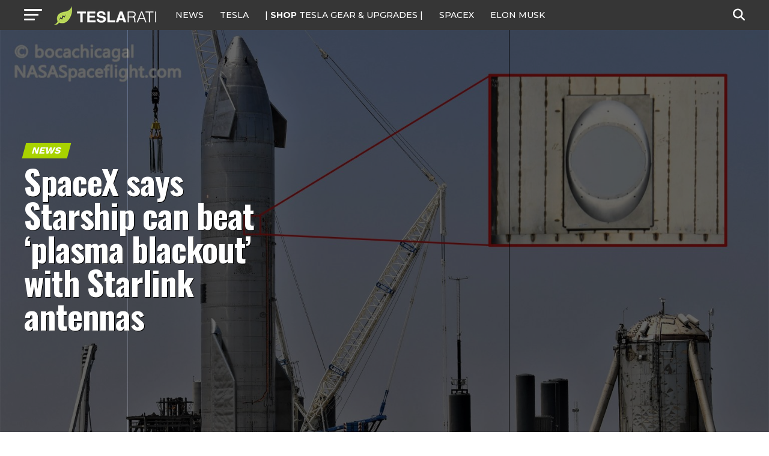

--- FILE ---
content_type: text/html; charset=UTF-8
request_url: https://www.teslarati.com/spacex-starship-plasma-blackout-starlink-test/
body_size: 30716
content:
<!DOCTYPE html>
<html lang="en-US">
<head>
<!-- Google tag (gtag.js) -->
<script async src="https://www.googletagmanager.com/gtag/js?id=G-KVGZ7X9J44"></script>
<script>
  window.dataLayer = window.dataLayer || [];
  function gtag(){dataLayer.push(arguments);}
  gtag('js', new Date());

  gtag('config', 'G-KVGZ7X9J44');
</script>
<meta charset="UTF-8" >
<meta name="viewport" id="viewport" content="width=device-width, initial-scale=1.0, maximum-scale=5.0, minimum-scale=1.0, user-scalable=yes" />
<link rel="pingback" href="https://www.teslarati.com/xmlrpc.php" />
<meta property="og:type" content="article" />
					<meta property="og:image" content="https://www.teslarati.com/wp-content/uploads/2021/04/Starship-Boca-Chica-040821-NASASpaceflight-bocachicagal-SN15-pad-rollout-10-crop-edit-1000x600.jpg" />
		<meta name="twitter:image" content="https://www.teslarati.com/wp-content/uploads/2021/04/Starship-Boca-Chica-040821-NASASpaceflight-bocachicagal-SN15-pad-rollout-10-crop-edit-1000x600.jpg" />
	<meta property="og:url" content="https://www.teslarati.com/spacex-starship-plasma-blackout-starlink-test/" />
<meta property="og:title" content="SpaceX says Starship can beat &#8216;plasma blackout&#8217; with Starlink antennas" />
<meta property="og:description" content="SpaceX has asked the FCC to allow Starship and its Super Heavy booster to communicate with Starlink during the rocket&#8217;s first orbital launch attempt, potentially unlocking game-changing capabilities. Filed on June 28th, SpaceX&#8217;s Special Temporary Authority (STA) application contains a number of surprising details about the company&#8217;s plans to expand the experimental use of its [&hellip;]" />
<meta name="twitter:card" content="summary_large_image">
<meta name="twitter:url" content="https://www.teslarati.com/spacex-starship-plasma-blackout-starlink-test/">
<meta name="twitter:title" content="SpaceX says Starship can beat &#8216;plasma blackout&#8217; with Starlink antennas">
<meta name="twitter:description" content="SpaceX has asked the FCC to allow Starship and its Super Heavy booster to communicate with Starlink during the rocket&#8217;s first orbital launch attempt, potentially unlocking game-changing capabilities. Filed on June 28th, SpaceX&#8217;s Special Temporary Authority (STA) application contains a number of surprising details about the company&#8217;s plans to expand the experimental use of its [&hellip;]">
<meta name='robots' content='index, follow, max-image-preview:large, max-snippet:-1, max-video-preview:-1' />
	<style>img:is([sizes="auto" i], [sizes^="auto," i]) { contain-intrinsic-size: 3000px 1500px }</style>
	
	<!-- This site is optimized with the Yoast SEO plugin v26.3 - https://yoast.com/wordpress/plugins/seo/ -->
	<title>SpaceX says Starship can beat &#039;plasma blackout&#039; with Starlink antennas</title>
	<link rel="canonical" href="https://www.teslarati.com/spacex-starship-plasma-blackout-starlink-test/" />
	<meta property="og:locale" content="en_US" />
	<meta property="og:type" content="article" />
	<meta property="og:title" content="SpaceX says Starship can beat &#039;plasma blackout&#039; with Starlink antennas" />
	<meta property="og:description" content="SpaceX has asked the FCC to allow Starship and its Super Heavy booster to communicate with Starlink during the rocket&#8217;s first orbital launch attempt, potentially unlocking game-changing capabilities. Filed on June 28th, SpaceX&#8217;s Special Temporary Authority (STA) application contains a number of surprising details about the company&#8217;s plans to expand the experimental use of its [&hellip;]" />
	<meta property="og:url" content="https://www.teslarati.com/spacex-starship-plasma-blackout-starlink-test/" />
	<meta property="og:site_name" content="TESLARATI" />
	<meta property="article:publisher" content="https://www.facebook.com/Teslarati" />
	<meta property="article:author" content="https://www.facebook.com/13ericralph31" />
	<meta property="article:published_time" content="2021-07-01T09:55:00+00:00" />
	<meta property="article:modified_time" content="2021-07-01T10:37:47+00:00" />
	<meta property="og:image" content="https://www.teslarati.com/wp-content/uploads/2021/04/Starship-Boca-Chica-040821-NASASpaceflight-bocachicagal-SN15-pad-rollout-10-crop-edit.jpg" />
	<meta property="og:image:width" content="2560" />
	<meta property="og:image:height" content="1502" />
	<meta property="og:image:type" content="image/jpeg" />
	<meta name="author" content="Eric Ralph" />
	<meta name="twitter:card" content="summary_large_image" />
	<meta name="twitter:creator" content="@twitter.com/13ericralph31" />
	<meta name="twitter:site" content="@teslarati" />
	<meta name="twitter:label1" content="Written by" />
	<meta name="twitter:data1" content="Eric Ralph" />
	<meta name="twitter:label2" content="Est. reading time" />
	<meta name="twitter:data2" content="4 minutes" />
	<script type="application/ld+json" class="yoast-schema-graph">{"@context":"https://schema.org","@graph":[{"@type":"Article","@id":"https://www.teslarati.com/spacex-starship-plasma-blackout-starlink-test/#article","isPartOf":{"@id":"https://www.teslarati.com/spacex-starship-plasma-blackout-starlink-test/"},"author":{"name":"Eric Ralph","@id":"https://www.teslarati.com/#/schema/person/3e2532aa8c758136171e255d7a2978df"},"headline":"SpaceX says Starship can beat &#8216;plasma blackout&#8217; with Starlink antennas","datePublished":"2021-07-01T09:55:00+00:00","dateModified":"2021-07-01T10:37:47+00:00","mainEntityOfPage":{"@id":"https://www.teslarati.com/spacex-starship-plasma-blackout-starlink-test/"},"wordCount":726,"commentCount":0,"publisher":{"@id":"https://www.teslarati.com/#organization"},"image":{"@id":"https://www.teslarati.com/spacex-starship-plasma-blackout-starlink-test/#primaryimage"},"thumbnailUrl":"https://www.teslarati.com/wp-content/uploads/2021/04/Starship-Boca-Chica-040821-NASASpaceflight-bocachicagal-SN15-pad-rollout-10-crop-edit.jpg","keywords":["SpaceX","Starlink","Starship","Super Heavy","Top Story"],"articleSection":["News","SpaceX"],"inLanguage":"en-US","potentialAction":[{"@type":"CommentAction","name":"Comment","target":["https://www.teslarati.com/spacex-starship-plasma-blackout-starlink-test/#respond"]}]},{"@type":"WebPage","@id":"https://www.teslarati.com/spacex-starship-plasma-blackout-starlink-test/","url":"https://www.teslarati.com/spacex-starship-plasma-blackout-starlink-test/","name":"SpaceX says Starship can beat 'plasma blackout' with Starlink antennas","isPartOf":{"@id":"https://www.teslarati.com/#website"},"primaryImageOfPage":{"@id":"https://www.teslarati.com/spacex-starship-plasma-blackout-starlink-test/#primaryimage"},"image":{"@id":"https://www.teslarati.com/spacex-starship-plasma-blackout-starlink-test/#primaryimage"},"thumbnailUrl":"https://www.teslarati.com/wp-content/uploads/2021/04/Starship-Boca-Chica-040821-NASASpaceflight-bocachicagal-SN15-pad-rollout-10-crop-edit.jpg","datePublished":"2021-07-01T09:55:00+00:00","dateModified":"2021-07-01T10:37:47+00:00","breadcrumb":{"@id":"https://www.teslarati.com/spacex-starship-plasma-blackout-starlink-test/#breadcrumb"},"inLanguage":"en-US","potentialAction":[{"@type":"ReadAction","target":["https://www.teslarati.com/spacex-starship-plasma-blackout-starlink-test/"]}]},{"@type":"ImageObject","inLanguage":"en-US","@id":"https://www.teslarati.com/spacex-starship-plasma-blackout-starlink-test/#primaryimage","url":"https://www.teslarati.com/wp-content/uploads/2021/04/Starship-Boca-Chica-040821-NASASpaceflight-bocachicagal-SN15-pad-rollout-10-crop-edit.jpg","contentUrl":"https://www.teslarati.com/wp-content/uploads/2021/04/Starship-Boca-Chica-040821-NASASpaceflight-bocachicagal-SN15-pad-rollout-10-crop-edit.jpg","width":2560,"height":1502,"caption":"SpaceX has installed a Starlink dish on Starship SN15 and requested permission from the FCC to use the antenna both on the ground and in flight. (NASASpaceflight - bocachicagal)"},{"@type":"BreadcrumbList","@id":"https://www.teslarati.com/spacex-starship-plasma-blackout-starlink-test/#breadcrumb","itemListElement":[{"@type":"ListItem","position":1,"name":"Home","item":"https://www.teslarati.com/"},{"@type":"ListItem","position":2,"name":"SpaceX","item":"https://www.teslarati.com/category/spacex/"},{"@type":"ListItem","position":3,"name":"SpaceX says Starship can beat &#8216;plasma blackout&#8217; with Starlink antennas"}]},{"@type":"WebSite","@id":"https://www.teslarati.com/#website","url":"https://www.teslarati.com/","name":"TESLARATI","description":"Tesla news, rumors and reviews. SpaceX, Elon Musk, batteries, energy, premium EV market.","publisher":{"@id":"https://www.teslarati.com/#organization"},"potentialAction":[{"@type":"SearchAction","target":{"@type":"EntryPoint","urlTemplate":"https://www.teslarati.com/?s={search_term_string}"},"query-input":{"@type":"PropertyValueSpecification","valueRequired":true,"valueName":"search_term_string"}}],"inLanguage":"en-US"},{"@type":"Organization","@id":"https://www.teslarati.com/#organization","name":"TESLARATI","url":"https://www.teslarati.com/","logo":{"@type":"ImageObject","inLanguage":"en-US","@id":"https://www.teslarati.com/#/schema/logo/image/","url":"https://www.teslarati.com/wp-content/uploads/2024/11/teslarati-leaf-logo-1.jpg","contentUrl":"https://www.teslarati.com/wp-content/uploads/2024/11/teslarati-leaf-logo-1.jpg","width":512,"height":512,"caption":"TESLARATI"},"image":{"@id":"https://www.teslarati.com/#/schema/logo/image/"},"sameAs":["https://www.facebook.com/Teslarati","https://x.com/teslarati","https://instagram.com/teslarati/","https://www.pinterest.com/teslarati/","https://www.youtube.com/channel/UCgY_B6vi2610bBkXFwCxcTg","https://www.tiktok.com/@teslarati","https://www.linkedin.com/company/teslaratimedia"]},{"@type":"Person","@id":"https://www.teslarati.com/#/schema/person/3e2532aa8c758136171e255d7a2978df","name":"Eric Ralph","image":{"@type":"ImageObject","inLanguage":"en-US","@id":"https://www.teslarati.com/#/schema/person/image/","url":"https://secure.gravatar.com/avatar/efe2155138d5912b6106a51ca6d12c6d15736277c0bb0a8d81b0f058972c8206?s=96&r=pg","contentUrl":"https://secure.gravatar.com/avatar/efe2155138d5912b6106a51ca6d12c6d15736277c0bb0a8d81b0f058972c8206?s=96&r=pg","caption":"Eric Ralph"},"description":"Eric Ralph is Teslarati's senior spaceflight reporter and has been covering the industry in some capacity for almost half a decade, largely spurred in 2016 by a trip to Mexico to watch Elon Musk reveal SpaceX's plans for Mars in person. Aside from spreading interest and excitement about spaceflight far and wide, his primary goal is to cover humanity's ongoing efforts to expand beyond Earth to the Moon, Mars, and elsewhere.","sameAs":["https://www.facebook.com/13ericralph31","https://www.instagram.com/ericralph/","https://www.linkedin.com/in/13ericralph31/","https://x.com/twitter.com/13ericralph31"],"url":"https://www.teslarati.com/author/eric-ralph/"}]}</script>
	<!-- / Yoast SEO plugin. -->


<link rel='dns-prefetch' href='//cdn.shopify.com' />
<link rel='dns-prefetch' href='//ajax.googleapis.com' />
<link rel='dns-prefetch' href='//fonts.googleapis.com' />
<link rel="alternate" type="application/rss+xml" title="TESLARATI &raquo; Feed" href="https://www.teslarati.com/feed/" />
<link rel="alternate" type="application/rss+xml" title="TESLARATI &raquo; Comments Feed" href="https://www.teslarati.com/comments/feed/" />
<link rel="alternate" type="application/rss+xml" title="TESLARATI &raquo; SpaceX says Starship can beat &#8216;plasma blackout&#8217; with Starlink antennas Comments Feed" href="https://www.teslarati.com/spacex-starship-plasma-blackout-starlink-test/feed/" />
<script type="text/javascript">
/* <![CDATA[ */
window._wpemojiSettings = {"baseUrl":"https:\/\/s.w.org\/images\/core\/emoji\/16.0.1\/72x72\/","ext":".png","svgUrl":"https:\/\/s.w.org\/images\/core\/emoji\/16.0.1\/svg\/","svgExt":".svg","source":{"concatemoji":"https:\/\/www.teslarati.com\/wp-includes\/js\/wp-emoji-release.min.js?ver=6.8.3"}};
/*! This file is auto-generated */
!function(s,n){var o,i,e;function c(e){try{var t={supportTests:e,timestamp:(new Date).valueOf()};sessionStorage.setItem(o,JSON.stringify(t))}catch(e){}}function p(e,t,n){e.clearRect(0,0,e.canvas.width,e.canvas.height),e.fillText(t,0,0);var t=new Uint32Array(e.getImageData(0,0,e.canvas.width,e.canvas.height).data),a=(e.clearRect(0,0,e.canvas.width,e.canvas.height),e.fillText(n,0,0),new Uint32Array(e.getImageData(0,0,e.canvas.width,e.canvas.height).data));return t.every(function(e,t){return e===a[t]})}function u(e,t){e.clearRect(0,0,e.canvas.width,e.canvas.height),e.fillText(t,0,0);for(var n=e.getImageData(16,16,1,1),a=0;a<n.data.length;a++)if(0!==n.data[a])return!1;return!0}function f(e,t,n,a){switch(t){case"flag":return n(e,"\ud83c\udff3\ufe0f\u200d\u26a7\ufe0f","\ud83c\udff3\ufe0f\u200b\u26a7\ufe0f")?!1:!n(e,"\ud83c\udde8\ud83c\uddf6","\ud83c\udde8\u200b\ud83c\uddf6")&&!n(e,"\ud83c\udff4\udb40\udc67\udb40\udc62\udb40\udc65\udb40\udc6e\udb40\udc67\udb40\udc7f","\ud83c\udff4\u200b\udb40\udc67\u200b\udb40\udc62\u200b\udb40\udc65\u200b\udb40\udc6e\u200b\udb40\udc67\u200b\udb40\udc7f");case"emoji":return!a(e,"\ud83e\udedf")}return!1}function g(e,t,n,a){var r="undefined"!=typeof WorkerGlobalScope&&self instanceof WorkerGlobalScope?new OffscreenCanvas(300,150):s.createElement("canvas"),o=r.getContext("2d",{willReadFrequently:!0}),i=(o.textBaseline="top",o.font="600 32px Arial",{});return e.forEach(function(e){i[e]=t(o,e,n,a)}),i}function t(e){var t=s.createElement("script");t.src=e,t.defer=!0,s.head.appendChild(t)}"undefined"!=typeof Promise&&(o="wpEmojiSettingsSupports",i=["flag","emoji"],n.supports={everything:!0,everythingExceptFlag:!0},e=new Promise(function(e){s.addEventListener("DOMContentLoaded",e,{once:!0})}),new Promise(function(t){var n=function(){try{var e=JSON.parse(sessionStorage.getItem(o));if("object"==typeof e&&"number"==typeof e.timestamp&&(new Date).valueOf()<e.timestamp+604800&&"object"==typeof e.supportTests)return e.supportTests}catch(e){}return null}();if(!n){if("undefined"!=typeof Worker&&"undefined"!=typeof OffscreenCanvas&&"undefined"!=typeof URL&&URL.createObjectURL&&"undefined"!=typeof Blob)try{var e="postMessage("+g.toString()+"("+[JSON.stringify(i),f.toString(),p.toString(),u.toString()].join(",")+"));",a=new Blob([e],{type:"text/javascript"}),r=new Worker(URL.createObjectURL(a),{name:"wpTestEmojiSupports"});return void(r.onmessage=function(e){c(n=e.data),r.terminate(),t(n)})}catch(e){}c(n=g(i,f,p,u))}t(n)}).then(function(e){for(var t in e)n.supports[t]=e[t],n.supports.everything=n.supports.everything&&n.supports[t],"flag"!==t&&(n.supports.everythingExceptFlag=n.supports.everythingExceptFlag&&n.supports[t]);n.supports.everythingExceptFlag=n.supports.everythingExceptFlag&&!n.supports.flag,n.DOMReady=!1,n.readyCallback=function(){n.DOMReady=!0}}).then(function(){return e}).then(function(){var e;n.supports.everything||(n.readyCallback(),(e=n.source||{}).concatemoji?t(e.concatemoji):e.wpemoji&&e.twemoji&&(t(e.twemoji),t(e.wpemoji)))}))}((window,document),window._wpemojiSettings);
/* ]]> */
</script>
<style id='wp-emoji-styles-inline-css' type='text/css'>

	img.wp-smiley, img.emoji {
		display: inline !important;
		border: none !important;
		box-shadow: none !important;
		height: 1em !important;
		width: 1em !important;
		margin: 0 0.07em !important;
		vertical-align: -0.1em !important;
		background: none !important;
		padding: 0 !important;
	}
</style>
<link rel="stylesheet" href="https://www.teslarati.com/wp-content/cache/minify/a5ff7.css" media="all" />

<style id='classic-theme-styles-inline-css' type='text/css'>
/*! This file is auto-generated */
.wp-block-button__link{color:#fff;background-color:#32373c;border-radius:9999px;box-shadow:none;text-decoration:none;padding:calc(.667em + 2px) calc(1.333em + 2px);font-size:1.125em}.wp-block-file__button{background:#32373c;color:#fff;text-decoration:none}
</style>
<style id='shopify-product-shopify-product-block-style-inline-css' type='text/css'>
.product-card__error-message{text-align:center}.shopify-product-block__error.shopify-product-block__error--no-product{background:#fff;border:1px solid #c5c4c4;border-radius:.625rem;box-shadow:0 4px 6px -1px rgba(0,0,0,.1),0 2px 4px -1px rgba(0,0,0,.06);box-sizing:border-box;cursor:pointer;max-width:100%;overflow:hidden;padding:.5rem;position:relative;text-align:center;transition:box-shadow .2s ease-in-out}

</style>
<style id='shopify-collection-shopify-collection-block-style-inline-css' type='text/css'>
.collection-grid__grid{display:grid;gap:1rem;grid-template-columns:repeat(auto-fit,minmax(280px,1fr))}@media screen and (max-width:599px){.collection-grid__grid{grid-template-columns:1fr}}@media screen and (min-width:600px)and (max-width:899px){.collection-grid__grid{grid-template-columns:repeat(2,1fr)}}@media screen and (min-width:900px)and (max-width:1199px){.collection-grid__grid{grid-template-columns:repeat(3,1fr)}}@media screen and (min-width:1200px){.collection-grid__grid{grid-template-columns:repeat(4,1fr)}}.collection-grid__grid.max-products-per-row-1{grid-template-columns:1fr}@media screen and (min-width:600px){.collection-grid__grid.max-products-per-row-2{grid-template-columns:repeat(2,1fr)}}@media screen and (min-width:600px)and (max-width:899px){.collection-grid__grid.max-products-per-row-3{grid-template-columns:repeat(2,1fr)}}@media screen and (min-width:900px){.collection-grid__grid.max-products-per-row-3{grid-template-columns:repeat(3,1fr)}}@media screen and (min-width:600px)and (max-width:899px){.collection-grid__grid.max-products-per-row-4{grid-template-columns:repeat(2,1fr)}}@media screen and (min-width:900px)and (max-width:1199px){.collection-grid__grid.max-products-per-row-4{grid-template-columns:repeat(3,1fr)}}@media screen and (min-width:1200px){.collection-grid__grid.max-products-per-row-4{grid-template-columns:repeat(4,1fr)}}@media screen and (min-width:600px)and (max-width:899px){.collection-grid__grid.max-products-per-row-5{grid-template-columns:repeat(2,1fr)}}@media screen and (min-width:900px)and (max-width:1199px){.collection-grid__grid.max-products-per-row-5{grid-template-columns:repeat(3,1fr)}}@media screen and (min-width:1200px){.collection-grid__grid.max-products-per-row-5{grid-template-columns:repeat(5,1fr)}}@media screen and (min-width:600px)and (max-width:899px){.collection-grid__grid.max-products-per-row-6{grid-template-columns:repeat(2,1fr)}}@media screen and (min-width:900px)and (max-width:1199px){.collection-grid__grid.max-products-per-row-6{grid-template-columns:repeat(3,1fr)}}@media screen and (min-width:1200px){.collection-grid__grid.max-products-per-row-6{grid-template-columns:repeat(6,1fr)}}.wp-shopify-pagination-controls{align-items:center;display:flex;gap:1rem;justify-content:center;margin-top:2rem;padding:1rem 0}.wp-shopify-pagination-controls .components-button{align-items:center;justify-content:center;min-width:100px;text-align:center}.wp-shopify-pagination-controls .page-info{color:#666;font-size:14px}.shopify-collection-block__error.shopify-collection-block__error--no-collection{background-color:#f8d7da;background:#fff;border:1px solid #c5c4c4;border-radius:4px;border-radius:.625rem;box-shadow:0 4px 6px -1px rgba(0,0,0,.1),0 2px 4px -1px rgba(0,0,0,.06);box-sizing:border-box;cursor:pointer;max-width:100%;overflow:hidden;padding:.5rem;position:relative;text-align:center;transition:box-shadow .2s ease-in-out}.shopify-collection-block__error.shopify-collection-block__error--store-mismatch{background:#fff;border:1px solid #ddd;border-radius:4px;container-type:inline-size;margin:0 auto;max-width:500px;padding:24px;text-align:center}.shopify-collection-block__error.shopify-collection-block__error--store-mismatch .error-content{align-items:center;display:flex;flex-direction:column;gap:16px}.shopify-collection-block__error.shopify-collection-block__error--store-mismatch .error-title{color:#dc3545;font-size:18px;margin:0}.shopify-collection-block__error.shopify-collection-block__error--store-mismatch .error-message{color:#666;line-height:1.5}.shopify-collection-block__error.shopify-collection-block__error--store-mismatch .store-details{background:#f8f9fa;border-radius:4px;margin:12px 0;padding:12px;text-align:left}.shopify-collection-block__error.shopify-collection-block__error--store-mismatch .store-detail{font-size:14px;margin:8px 0}.shopify-collection-block__error.shopify-collection-block__error--store-mismatch .store-detail code{background:#e9ecef;border-radius:3px;font-family:monospace;padding:2px 6px}.shopify-collection-block__error.shopify-collection-block__error--store-mismatch .error-actions{margin-top:16px}.shopify-collection-block__error.shopify-collection-block__error--store-mismatch .help-text{color:#666;font-size:12px;line-height:1.4;margin:12px 0 0}@container (max-width: 300px){.shopify-collection-block__error.shopify-collection-block__error--store-mismatch{max-width:100%;padding:16px}.shopify-collection-block__error.shopify-collection-block__error--store-mismatch .error-content{gap:12px}.shopify-collection-block__error.shopify-collection-block__error--store-mismatch .error-title{font-size:16px}.shopify-collection-block__error.shopify-collection-block__error--store-mismatch .error-message{font-size:13px}.shopify-collection-block__error.shopify-collection-block__error--store-mismatch .store-details{font-size:12px;padding:8px}.shopify-collection-block__error.shopify-collection-block__error--store-mismatch .store-details .store-detail{font-size:12px;margin:6px 0}.shopify-collection-block__error.shopify-collection-block__error--store-mismatch .store-details .store-detail code{font-size:11px;padding:1px 4px}.shopify-collection-block__error.shopify-collection-block__error--store-mismatch .error-actions{margin-top:12px}.shopify-collection-block__error.shopify-collection-block__error--store-mismatch .error-actions button{font-size:12px;margin:4px 0;padding:8px 12px;width:100%}.shopify-collection-block__error.shopify-collection-block__error--store-mismatch .help-text{font-size:11px}}@container (min-width: 301px) and (max-width: 450px){.shopify-collection-block__error.shopify-collection-block__error--store-mismatch{padding:20px}.shopify-collection-block__error.shopify-collection-block__error--store-mismatch .error-title{font-size:17px}.shopify-collection-block__error.shopify-collection-block__error--store-mismatch .error-message{font-size:14px}.shopify-collection-block__error.shopify-collection-block__error--store-mismatch .store-details{padding:10px}.shopify-collection-block__error.shopify-collection-block__error--store-mismatch .store-details .store-detail{font-size:13px}.shopify-collection-block__error.shopify-collection-block__error--store-mismatch .error-actions button{font-size:13px;margin:2px 4px}}@container (min-width: 451px){.shopify-collection-block__error.shopify-collection-block__error--store-mismatch{padding:28px}.shopify-collection-block__error.shopify-collection-block__error--store-mismatch .error-content{gap:20px}.shopify-collection-block__error.shopify-collection-block__error--store-mismatch .error-title{font-size:20px}.shopify-collection-block__error.shopify-collection-block__error--store-mismatch .error-message{font-size:15px}.shopify-collection-block__error.shopify-collection-block__error--store-mismatch .store-details{padding:16px}.shopify-collection-block__error.shopify-collection-block__error--store-mismatch .store-details .store-detail{font-size:15px;margin:10px 0}.shopify-collection-block__error.shopify-collection-block__error--store-mismatch .store-details .store-detail code{font-size:14px;padding:3px 8px}.shopify-collection-block__error.shopify-collection-block__error--store-mismatch .error-actions{margin-top:20px}.shopify-collection-block__error.shopify-collection-block__error--store-mismatch .error-actions button{font-size:14px;margin:0 6px;padding:10px 16px}.shopify-collection-block__error.shopify-collection-block__error--store-mismatch .help-text{font-size:13px}}

</style>
<style id='create-block-shopify-cart-toggle-block-style-inline-css' type='text/css'>
.wp-block-create-block-shopify-cart-toggle-block{color:#fff;padding:2px}.shopify-cart-toggle{background-color:transparent;border:none;cursor:pointer;font-family:inherit;font-size:var(--wp--preset--font-size--medium);font-weight:inherit;padding:0;text-decoration:none}.shopify-cart-toggle.shopify-cart-toggle--icon{align-items:center;border-radius:5px;color:#000;display:flex;justify-content:center;position:relative}.shopify-cart-toggle.shopify-cart-toggle--icon:after{background-image:url("data:image/svg+xml;utf8,<svg xmlns=%27http://www.w3.org/2000/svg%27 viewBox=%270 0 44 45%27><path d=%27M 23 2 C 18.385291 2 14.559689 5.5140788 14.058594 10 L 12 10 C 9.688 10 7.7634375 11.733203 7.5234375 14.033203 L 5.0234375 38.033203 C 4.8914375 39.298203 5.30425 40.566672 6.15625 41.513672 C 7.00825 42.458672 8.228 43 9.5 43 L 38.5 43 C 39.772 43 40.99175 42.458672 41.84375 41.513672 C 42.69575 40.567672 43.106609 39.298203 42.974609 38.033203 L 40.476562 14.033203 C 40.236562 11.733203 38.312 10 36 10 L 33.953125 10 C 33.984125 10.33 34 10.664 34 11 L 34 13 L 36 13 C 36.771 13 37.412187 13.578703 37.492188 14.345703 L 39.992188 38.345703 C 40.036187 38.767703 39.898234 39.189906 39.615234 39.503906 C 39.331234 39.818906 38.924 40 38.5 40 L 9.5 40 C 9.076 40 8.6697188 39.819859 8.3867188 39.505859 C 8.1027187 39.190859 7.9638125 38.767703 8.0078125 38.345703 L 10.507812 14.345703 C 10.587813 13.578703 11.229 13 12 13 L 14 13 L 14 16.5 A 1.50015 1.50015 0 1 0 17 16.5 L 17 11 C 17 7.6687195 19.668719 5 23 5 C 25.989762 5 28.439942 7.1510842 28.912109 10 L 19.132812 10 C 19.048812 10.32 19 10.654 19 11 L 19 13 L 29 13 L 29 16.5 A 1.50015 1.50015 0 1 0 32 16.5 L 32 11 C 32 6.0472805 27.952719 2 23 2 z%27 /></svg>");background-repeat:no-repeat;background-size:contain;content:"";height:24px;margin-right:15px;width:24px}.shopify-cart-block__error.shopify-cart-block__error--no-cart{background:#fff;border:1px solid #c5c4c4;border-radius:.625rem;box-shadow:0 4px 6px -1px rgba(0,0,0,.1),0 2px 4px -1px rgba(0,0,0,.06);box-sizing:border-box;cursor:pointer;max-width:100%;overflow:hidden;padding:.5rem;position:relative;text-align:center;transition:box-shadow .2s ease-in-out}

</style>
<style id='global-styles-inline-css' type='text/css'>
:root{--wp--preset--aspect-ratio--square: 1;--wp--preset--aspect-ratio--4-3: 4/3;--wp--preset--aspect-ratio--3-4: 3/4;--wp--preset--aspect-ratio--3-2: 3/2;--wp--preset--aspect-ratio--2-3: 2/3;--wp--preset--aspect-ratio--16-9: 16/9;--wp--preset--aspect-ratio--9-16: 9/16;--wp--preset--color--black: #000000;--wp--preset--color--cyan-bluish-gray: #abb8c3;--wp--preset--color--white: #ffffff;--wp--preset--color--pale-pink: #f78da7;--wp--preset--color--vivid-red: #cf2e2e;--wp--preset--color--luminous-vivid-orange: #ff6900;--wp--preset--color--luminous-vivid-amber: #fcb900;--wp--preset--color--light-green-cyan: #7bdcb5;--wp--preset--color--vivid-green-cyan: #00d084;--wp--preset--color--pale-cyan-blue: #8ed1fc;--wp--preset--color--vivid-cyan-blue: #0693e3;--wp--preset--color--vivid-purple: #9b51e0;--wp--preset--gradient--vivid-cyan-blue-to-vivid-purple: linear-gradient(135deg,rgba(6,147,227,1) 0%,rgb(155,81,224) 100%);--wp--preset--gradient--light-green-cyan-to-vivid-green-cyan: linear-gradient(135deg,rgb(122,220,180) 0%,rgb(0,208,130) 100%);--wp--preset--gradient--luminous-vivid-amber-to-luminous-vivid-orange: linear-gradient(135deg,rgba(252,185,0,1) 0%,rgba(255,105,0,1) 100%);--wp--preset--gradient--luminous-vivid-orange-to-vivid-red: linear-gradient(135deg,rgba(255,105,0,1) 0%,rgb(207,46,46) 100%);--wp--preset--gradient--very-light-gray-to-cyan-bluish-gray: linear-gradient(135deg,rgb(238,238,238) 0%,rgb(169,184,195) 100%);--wp--preset--gradient--cool-to-warm-spectrum: linear-gradient(135deg,rgb(74,234,220) 0%,rgb(151,120,209) 20%,rgb(207,42,186) 40%,rgb(238,44,130) 60%,rgb(251,105,98) 80%,rgb(254,248,76) 100%);--wp--preset--gradient--blush-light-purple: linear-gradient(135deg,rgb(255,206,236) 0%,rgb(152,150,240) 100%);--wp--preset--gradient--blush-bordeaux: linear-gradient(135deg,rgb(254,205,165) 0%,rgb(254,45,45) 50%,rgb(107,0,62) 100%);--wp--preset--gradient--luminous-dusk: linear-gradient(135deg,rgb(255,203,112) 0%,rgb(199,81,192) 50%,rgb(65,88,208) 100%);--wp--preset--gradient--pale-ocean: linear-gradient(135deg,rgb(255,245,203) 0%,rgb(182,227,212) 50%,rgb(51,167,181) 100%);--wp--preset--gradient--electric-grass: linear-gradient(135deg,rgb(202,248,128) 0%,rgb(113,206,126) 100%);--wp--preset--gradient--midnight: linear-gradient(135deg,rgb(2,3,129) 0%,rgb(40,116,252) 100%);--wp--preset--font-size--small: 13px;--wp--preset--font-size--medium: 20px;--wp--preset--font-size--large: 36px;--wp--preset--font-size--x-large: 42px;--wp--preset--spacing--20: 0.44rem;--wp--preset--spacing--30: 0.67rem;--wp--preset--spacing--40: 1rem;--wp--preset--spacing--50: 1.5rem;--wp--preset--spacing--60: 2.25rem;--wp--preset--spacing--70: 3.38rem;--wp--preset--spacing--80: 5.06rem;--wp--preset--shadow--natural: 6px 6px 9px rgba(0, 0, 0, 0.2);--wp--preset--shadow--deep: 12px 12px 50px rgba(0, 0, 0, 0.4);--wp--preset--shadow--sharp: 6px 6px 0px rgba(0, 0, 0, 0.2);--wp--preset--shadow--outlined: 6px 6px 0px -3px rgba(255, 255, 255, 1), 6px 6px rgba(0, 0, 0, 1);--wp--preset--shadow--crisp: 6px 6px 0px rgba(0, 0, 0, 1);}:where(.is-layout-flex){gap: 0.5em;}:where(.is-layout-grid){gap: 0.5em;}body .is-layout-flex{display: flex;}.is-layout-flex{flex-wrap: wrap;align-items: center;}.is-layout-flex > :is(*, div){margin: 0;}body .is-layout-grid{display: grid;}.is-layout-grid > :is(*, div){margin: 0;}:where(.wp-block-columns.is-layout-flex){gap: 2em;}:where(.wp-block-columns.is-layout-grid){gap: 2em;}:where(.wp-block-post-template.is-layout-flex){gap: 1.25em;}:where(.wp-block-post-template.is-layout-grid){gap: 1.25em;}.has-black-color{color: var(--wp--preset--color--black) !important;}.has-cyan-bluish-gray-color{color: var(--wp--preset--color--cyan-bluish-gray) !important;}.has-white-color{color: var(--wp--preset--color--white) !important;}.has-pale-pink-color{color: var(--wp--preset--color--pale-pink) !important;}.has-vivid-red-color{color: var(--wp--preset--color--vivid-red) !important;}.has-luminous-vivid-orange-color{color: var(--wp--preset--color--luminous-vivid-orange) !important;}.has-luminous-vivid-amber-color{color: var(--wp--preset--color--luminous-vivid-amber) !important;}.has-light-green-cyan-color{color: var(--wp--preset--color--light-green-cyan) !important;}.has-vivid-green-cyan-color{color: var(--wp--preset--color--vivid-green-cyan) !important;}.has-pale-cyan-blue-color{color: var(--wp--preset--color--pale-cyan-blue) !important;}.has-vivid-cyan-blue-color{color: var(--wp--preset--color--vivid-cyan-blue) !important;}.has-vivid-purple-color{color: var(--wp--preset--color--vivid-purple) !important;}.has-black-background-color{background-color: var(--wp--preset--color--black) !important;}.has-cyan-bluish-gray-background-color{background-color: var(--wp--preset--color--cyan-bluish-gray) !important;}.has-white-background-color{background-color: var(--wp--preset--color--white) !important;}.has-pale-pink-background-color{background-color: var(--wp--preset--color--pale-pink) !important;}.has-vivid-red-background-color{background-color: var(--wp--preset--color--vivid-red) !important;}.has-luminous-vivid-orange-background-color{background-color: var(--wp--preset--color--luminous-vivid-orange) !important;}.has-luminous-vivid-amber-background-color{background-color: var(--wp--preset--color--luminous-vivid-amber) !important;}.has-light-green-cyan-background-color{background-color: var(--wp--preset--color--light-green-cyan) !important;}.has-vivid-green-cyan-background-color{background-color: var(--wp--preset--color--vivid-green-cyan) !important;}.has-pale-cyan-blue-background-color{background-color: var(--wp--preset--color--pale-cyan-blue) !important;}.has-vivid-cyan-blue-background-color{background-color: var(--wp--preset--color--vivid-cyan-blue) !important;}.has-vivid-purple-background-color{background-color: var(--wp--preset--color--vivid-purple) !important;}.has-black-border-color{border-color: var(--wp--preset--color--black) !important;}.has-cyan-bluish-gray-border-color{border-color: var(--wp--preset--color--cyan-bluish-gray) !important;}.has-white-border-color{border-color: var(--wp--preset--color--white) !important;}.has-pale-pink-border-color{border-color: var(--wp--preset--color--pale-pink) !important;}.has-vivid-red-border-color{border-color: var(--wp--preset--color--vivid-red) !important;}.has-luminous-vivid-orange-border-color{border-color: var(--wp--preset--color--luminous-vivid-orange) !important;}.has-luminous-vivid-amber-border-color{border-color: var(--wp--preset--color--luminous-vivid-amber) !important;}.has-light-green-cyan-border-color{border-color: var(--wp--preset--color--light-green-cyan) !important;}.has-vivid-green-cyan-border-color{border-color: var(--wp--preset--color--vivid-green-cyan) !important;}.has-pale-cyan-blue-border-color{border-color: var(--wp--preset--color--pale-cyan-blue) !important;}.has-vivid-cyan-blue-border-color{border-color: var(--wp--preset--color--vivid-cyan-blue) !important;}.has-vivid-purple-border-color{border-color: var(--wp--preset--color--vivid-purple) !important;}.has-vivid-cyan-blue-to-vivid-purple-gradient-background{background: var(--wp--preset--gradient--vivid-cyan-blue-to-vivid-purple) !important;}.has-light-green-cyan-to-vivid-green-cyan-gradient-background{background: var(--wp--preset--gradient--light-green-cyan-to-vivid-green-cyan) !important;}.has-luminous-vivid-amber-to-luminous-vivid-orange-gradient-background{background: var(--wp--preset--gradient--luminous-vivid-amber-to-luminous-vivid-orange) !important;}.has-luminous-vivid-orange-to-vivid-red-gradient-background{background: var(--wp--preset--gradient--luminous-vivid-orange-to-vivid-red) !important;}.has-very-light-gray-to-cyan-bluish-gray-gradient-background{background: var(--wp--preset--gradient--very-light-gray-to-cyan-bluish-gray) !important;}.has-cool-to-warm-spectrum-gradient-background{background: var(--wp--preset--gradient--cool-to-warm-spectrum) !important;}.has-blush-light-purple-gradient-background{background: var(--wp--preset--gradient--blush-light-purple) !important;}.has-blush-bordeaux-gradient-background{background: var(--wp--preset--gradient--blush-bordeaux) !important;}.has-luminous-dusk-gradient-background{background: var(--wp--preset--gradient--luminous-dusk) !important;}.has-pale-ocean-gradient-background{background: var(--wp--preset--gradient--pale-ocean) !important;}.has-electric-grass-gradient-background{background: var(--wp--preset--gradient--electric-grass) !important;}.has-midnight-gradient-background{background: var(--wp--preset--gradient--midnight) !important;}.has-small-font-size{font-size: var(--wp--preset--font-size--small) !important;}.has-medium-font-size{font-size: var(--wp--preset--font-size--medium) !important;}.has-large-font-size{font-size: var(--wp--preset--font-size--large) !important;}.has-x-large-font-size{font-size: var(--wp--preset--font-size--x-large) !important;}
:where(.wp-block-post-template.is-layout-flex){gap: 1.25em;}:where(.wp-block-post-template.is-layout-grid){gap: 1.25em;}
:where(.wp-block-columns.is-layout-flex){gap: 2em;}:where(.wp-block-columns.is-layout-grid){gap: 2em;}
:root :where(.wp-block-pullquote){font-size: 1.5em;line-height: 1.6;}
</style>
<link rel="stylesheet" href="https://www.teslarati.com/wp-content/cache/minify/84d11.css" media="all" />







<style id='shopify-toolbar-inline-css' type='text/css'>

        #wp-admin-bar-collections_button .ab-icon,
        #wp-admin-bar-product_button .ab-icon,
        #wp-admin-bar-visit_shopify_button .ab-icon {   
            background: url('https://www.teslarati.com/wp-content/plugins/shopify-plugin/assets/icons/menu-icon.png') no-repeat center !important;
            background-size: 18px !important;
            width: 20px !important;
            height: 17px !important;
            display: inline-block !important;
            vertical-align: middle !important;
            margin-right: 5px !important;
            font: normal 20px/1 dashicons !important;
            -webkit-font-smoothing: antialiased !important;
            -moz-osx-font-smoothing: grayscale !important;
        }
        
        #wp-admin-bar-collections_button .ab-icon::before,
        #wp-admin-bar-product_button .ab-icon::before,
        #wp-admin-bar-visit_shopify_button .ab-icon::before {
            content: ' ' !important;
            background: url('https://www.teslarati.com/wp-content/plugins/shopify-plugin/assets/icons/menu-icon.png') no-repeat center !important;
            background-size: contain !important;
            width: 20px !important;
            height: 17px !important;
            display: inline-block !important;
            vertical-align: middle !important;
            position: relative !important;
            top: -2px !important;
            font: normal 20px/1 dashicons !important;
            -webkit-font-smoothing: antialiased !important;
            -moz-osx-font-smoothing: grayscale !important;
        }
</style>
<link rel="stylesheet" href="https://www.teslarati.com/wp-content/cache/minify/8f029.css" media="all" />

<link rel='stylesheet' id='ql-jquery-ui-css' href='//ajax.googleapis.com/ajax/libs/jqueryui/1.12.1/themes/smoothness/jquery-ui.css?ver=6.8.3' type='text/css' media='all' />
<link rel="stylesheet" href="https://www.teslarati.com/wp-content/cache/minify/8a260.css" media="all" />

<style id='mvp-custom-style-inline-css' type='text/css'>


#mvp-wallpaper {
	background: url() no-repeat 50% 0;
	}

#mvp-foot-copy a {
	color: #d2eeef;
	}

#mvp-content-main p a,
#mvp-content-main ul a,
#mvp-content-main ol a,
.mvp-post-add-main p a,
.mvp-post-add-main ul a,
.mvp-post-add-main ol a {
	box-shadow: inset 0 -4px 0 #d2eeef;
	}

#mvp-content-main p a:hover,
#mvp-content-main ul a:hover,
#mvp-content-main ol a:hover,
.mvp-post-add-main p a:hover,
.mvp-post-add-main ul a:hover,
.mvp-post-add-main ol a:hover {
	background: #d2eeef;
	}

a,
a:visited,
.post-info-name a,
.woocommerce .woocommerce-breadcrumb a {
	color: #ff005b;
	}

#mvp-side-wrap a:hover {
	color: #ff005b;
	}

.mvp-fly-top:hover,
.mvp-vid-box-wrap,
ul.mvp-soc-mob-list li.mvp-soc-mob-com {
	background: #969696;
	}

nav.mvp-fly-nav-menu ul li.menu-item-has-children:after,
.mvp-feat1-left-wrap span.mvp-cd-cat,
.mvp-widget-feat1-top-story span.mvp-cd-cat,
.mvp-widget-feat2-left-cont span.mvp-cd-cat,
.mvp-widget-dark-feat span.mvp-cd-cat,
.mvp-widget-dark-sub span.mvp-cd-cat,
.mvp-vid-wide-text span.mvp-cd-cat,
.mvp-feat2-top-text span.mvp-cd-cat,
.mvp-feat3-main-story span.mvp-cd-cat,
.mvp-feat3-sub-text span.mvp-cd-cat,
.mvp-feat4-main-text span.mvp-cd-cat,
.woocommerce-message:before,
.woocommerce-info:before,
.woocommerce-message:before {
	color: #969696;
	}

#searchform input,
.mvp-authors-name {
	border-bottom: 1px solid #969696;
	}

.mvp-fly-top:hover {
	border-top: 1px solid #969696;
	border-left: 1px solid #969696;
	border-bottom: 1px solid #969696;
	}

.woocommerce .widget_price_filter .ui-slider .ui-slider-handle,
.woocommerce #respond input#submit.alt,
.woocommerce a.button.alt,
.woocommerce button.button.alt,
.woocommerce input.button.alt,
.woocommerce #respond input#submit.alt:hover,
.woocommerce a.button.alt:hover,
.woocommerce button.button.alt:hover,
.woocommerce input.button.alt:hover {
	background-color: #969696;
	}

.woocommerce-error,
.woocommerce-info,
.woocommerce-message {
	border-top-color: #969696;
	}

ul.mvp-feat1-list-buts li.active span.mvp-feat1-list-but,
span.mvp-widget-home-title,
span.mvp-post-cat,
span.mvp-feat1-pop-head {
	background: #a9d300;
	}

.woocommerce span.onsale {
	background-color: #a9d300;
	}

.mvp-widget-feat2-side-more-but,
.woocommerce .star-rating span:before,
span.mvp-prev-next-label,
.mvp-cat-date-wrap .sticky {
	color: #a9d300 !important;
	}

#mvp-main-nav-top,
#mvp-fly-wrap,
.mvp-soc-mob-right,
#mvp-main-nav-small-cont {
	background: #363636;
	}

#mvp-main-nav-small .mvp-fly-but-wrap span,
#mvp-main-nav-small .mvp-search-but-wrap span,
.mvp-nav-top-left .mvp-fly-but-wrap span,
#mvp-fly-wrap .mvp-fly-but-wrap span {
	background: #ffffff;
	}

.mvp-nav-top-right .mvp-nav-search-but,
span.mvp-fly-soc-head,
.mvp-soc-mob-right i,
#mvp-main-nav-small span.mvp-nav-search-but,
#mvp-main-nav-small .mvp-nav-menu ul li a  {
	color: #ffffff;
	}

#mvp-main-nav-small .mvp-nav-menu ul li.menu-item-has-children a:after {
	border-color: #ffffff transparent transparent transparent;
	}

#mvp-nav-top-wrap span.mvp-nav-search-but:hover,
#mvp-main-nav-small span.mvp-nav-search-but:hover {
	color: #ffffff;
	}

#mvp-nav-top-wrap .mvp-fly-but-wrap:hover span,
#mvp-main-nav-small .mvp-fly-but-wrap:hover span,
span.mvp-woo-cart-num:hover {
	background: #ffffff;
	}

#mvp-main-nav-bot-cont {
	background: #ffffff;
	}

#mvp-nav-bot-wrap .mvp-fly-but-wrap span,
#mvp-nav-bot-wrap .mvp-search-but-wrap span {
	background: #000000;
	}

#mvp-nav-bot-wrap span.mvp-nav-search-but,
#mvp-nav-bot-wrap .mvp-nav-menu ul li a {
	color: #000000;
	}

#mvp-nav-bot-wrap .mvp-nav-menu ul li.menu-item-has-children a:after {
	border-color: #000000 transparent transparent transparent;
	}

.mvp-nav-menu ul li:hover a {
	border-bottom: 5px solid #a9d300;
	}

#mvp-nav-bot-wrap .mvp-fly-but-wrap:hover span {
	background: #a9d300;
	}

#mvp-nav-bot-wrap span.mvp-nav-search-but:hover {
	color: #a9d300;
	}

body,
.mvp-feat1-feat-text p,
.mvp-feat2-top-text p,
.mvp-feat3-main-text p,
.mvp-feat3-sub-text p,
#searchform input,
.mvp-author-info-text,
span.mvp-post-excerpt,
.mvp-nav-menu ul li ul.sub-menu li a,
nav.mvp-fly-nav-menu ul li a,
.mvp-ad-label,
span.mvp-feat-caption,
.mvp-post-tags a,
.mvp-post-tags a:visited,
span.mvp-author-box-name a,
#mvp-author-box-text p,
.mvp-post-gallery-text p,
ul.mvp-soc-mob-list li span,
#comments,
h3#reply-title,
h2.comments,
#mvp-foot-copy p,
span.mvp-fly-soc-head,
.mvp-post-tags-header,
span.mvp-prev-next-label,
span.mvp-post-add-link-but,
#mvp-comments-button a,
#mvp-comments-button span.mvp-comment-but-text,
.woocommerce ul.product_list_widget span.product-title,
.woocommerce ul.product_list_widget li a,
.woocommerce #reviews #comments ol.commentlist li .comment-text p.meta,
.woocommerce div.product p.price,
.woocommerce div.product p.price ins,
.woocommerce div.product p.price del,
.woocommerce ul.products li.product .price del,
.woocommerce ul.products li.product .price ins,
.woocommerce ul.products li.product .price,
.woocommerce #respond input#submit,
.woocommerce a.button,
.woocommerce button.button,
.woocommerce input.button,
.woocommerce .widget_price_filter .price_slider_amount .button,
.woocommerce span.onsale,
.woocommerce-review-link,
#woo-content p.woocommerce-result-count,
.woocommerce div.product .woocommerce-tabs ul.tabs li a,
a.mvp-inf-more-but,
span.mvp-cont-read-but,
span.mvp-cd-cat,
span.mvp-cd-date,
.mvp-feat4-main-text p,
span.mvp-woo-cart-num,
span.mvp-widget-home-title2,
.wp-caption,
#mvp-content-main p.wp-caption-text,
.gallery-caption,
.mvp-post-add-main p.wp-caption-text,
#bbpress-forums,
#bbpress-forums p,
.protected-post-form input,
#mvp-feat6-text p {
	font-family: 'Lato', sans-serif;
	font-display: swap;
	}

.mvp-blog-story-text p,
span.mvp-author-page-desc,
#mvp-404 p,
.mvp-widget-feat1-bot-text p,
.mvp-widget-feat2-left-text p,
.mvp-flex-story-text p,
.mvp-search-text p,
#mvp-content-main p,
.mvp-post-add-main p,
#mvp-content-main ul li,
#mvp-content-main ol li,
.rwp-summary,
.rwp-u-review__comment,
.mvp-feat5-mid-main-text p,
.mvp-feat5-small-main-text p,
#mvp-content-main .wp-block-button__link,
.wp-block-audio figcaption,
.wp-block-video figcaption,
.wp-block-embed figcaption,
.wp-block-verse pre,
pre.wp-block-verse {
	font-family: 'PT Serif', sans-serif;
	font-display: swap;
	}

.mvp-nav-menu ul li a,
#mvp-foot-menu ul li a {
	font-family: 'Montserrat', sans-serif;
	font-display: swap;
	}


.mvp-feat1-sub-text h2,
.mvp-feat1-pop-text h2,
.mvp-feat1-list-text h2,
.mvp-widget-feat1-top-text h2,
.mvp-widget-feat1-bot-text h2,
.mvp-widget-dark-feat-text h2,
.mvp-widget-dark-sub-text h2,
.mvp-widget-feat2-left-text h2,
.mvp-widget-feat2-right-text h2,
.mvp-blog-story-text h2,
.mvp-flex-story-text h2,
.mvp-vid-wide-more-text p,
.mvp-prev-next-text p,
.mvp-related-text,
.mvp-post-more-text p,
h2.mvp-authors-latest a,
.mvp-feat2-bot-text h2,
.mvp-feat3-sub-text h2,
.mvp-feat3-main-text h2,
.mvp-feat4-main-text h2,
.mvp-feat5-text h2,
.mvp-feat5-mid-main-text h2,
.mvp-feat5-small-main-text h2,
.mvp-feat5-mid-sub-text h2,
#mvp-feat6-text h2,
.alp-related-posts-wrapper .alp-related-post .post-title {
	font-family: 'Work Sans', sans-serif;
	font-display: swap;
	}

.mvp-feat2-top-text h2,
.mvp-feat1-feat-text h2,
h1.mvp-post-title,
h1.mvp-post-title-wide,
.mvp-drop-nav-title h4,
#mvp-content-main blockquote p,
.mvp-post-add-main blockquote p,
#mvp-content-main p.has-large-font-size,
#mvp-404 h1,
#woo-content h1.page-title,
.woocommerce div.product .product_title,
.woocommerce ul.products li.product h3,
.alp-related-posts .current .post-title {
	font-family: 'Oswald', sans-serif;
	font-display: swap;
	}

span.mvp-feat1-pop-head,
.mvp-feat1-pop-text:before,
span.mvp-feat1-list-but,
span.mvp-widget-home-title,
.mvp-widget-feat2-side-more,
span.mvp-post-cat,
span.mvp-page-head,
h1.mvp-author-top-head,
.mvp-authors-name,
#mvp-content-main h1,
#mvp-content-main h2,
#mvp-content-main h3,
#mvp-content-main h4,
#mvp-content-main h5,
#mvp-content-main h6,
.woocommerce .related h2,
.woocommerce div.product .woocommerce-tabs .panel h2,
.woocommerce div.product .product_title,
.mvp-feat5-side-list .mvp-feat1-list-img:after {
	font-family: 'Work Sans', sans-serif;
	font-display: swap;
	}

	

	#mvp-main-body-wrap {
		padding-top: 20px;
		}
	#mvp-feat2-wrap,
	#mvp-feat4-wrap,
	#mvp-post-feat-img-wide,
	#mvp-vid-wide-wrap {
		margin-top: -20px;
		}
	@media screen and (max-width: 479px) {
		#mvp-main-body-wrap {
			padding-top: 15px;
			}
		#mvp-feat2-wrap,
		#mvp-feat4-wrap,
		#mvp-post-feat-img-wide,
		#mvp-vid-wide-wrap {
			margin-top: -15px;
			}
		}
		

	#mvp-leader-wrap {
		position: relative;
		}
	#mvp-site-main {
		margin-top: 0;
		}
	#mvp-leader-wrap {
		top: 0 !important;
		}
		

	.mvp-nav-soc-wrap {
		margin-top: -15px;
		height: 30px;
		}
	span.mvp-nav-soc-but {
		font-size: 16px;
		padding-top: 7px;
		width: 30px;
		height: 23px;
		}
	#mvp-main-nav-top {
		padding: 10px 0 !important;
		height: 30px !important;
		z-index: 9999;
		}
	.mvp-nav-top-wrap,
	.mvp-nav-top-mid {
		height: 30px !important;
		}
	.mvp-nav-top-mid img {
		height: 100% !important;
		}
	#mvp-main-nav-bot {
		border-bottom: none;
		display: none;
		height: 0;
		}
	.mvp-nav-top-mid img {
		margin-left: 0;
		}
	.mvp-nav-top-left-out {
		margin-left: -200px;
		}
	.mvp-nav-top-left-in {
		margin-left: 200px;
		}
	.mvp-nav-top-left {
		display: block;
		}
		

	.alp-advert {
		display: none;
	}
	.alp-related-posts-wrapper .alp-related-posts .current {
		margin: 0 0 10px;
	}
		
</style>
<link rel="stylesheet" href="https://www.teslarati.com/wp-content/cache/minify/9d0e2.css" media="all" />


<link rel='stylesheet' id='mvp-fonts-css' href='//fonts.googleapis.com/css?family=Roboto%3A300%2C400%2C700%2C900%7COswald%3A400%2C700%7CAdvent+Pro%3A700%7COpen+Sans%3A700%7CAnton%3A400Work+Sans%3A100%2C200%2C300%2C400%2C500%2C600%2C700%2C800%2C900%7COswald%3A100%2C200%2C300%2C400%2C500%2C600%2C700%2C800%2C900%7CWork+Sans%3A100%2C200%2C300%2C400%2C500%2C600%2C700%2C800%2C900%7CLato%3A100%2C200%2C300%2C400%2C500%2C600%2C700%2C800%2C900%7CPT+Serif%3A100%2C200%2C300%2C400%2C500%2C600%2C700%2C800%2C900%7CMontserrat%3A100%2C200%2C300%2C400%2C500%2C600%2C700%2C800%2C900%26subset%3Dlatin%2Clatin-ext%2Ccyrillic%2Ccyrillic-ext%2Cgreek-ext%2Cgreek%2Cvietnamese%26display%3Dswap' type='text/css' media='all' />
<link rel="stylesheet" href="https://www.teslarati.com/wp-content/cache/minify/d6924.css" media="all" />

<script  src="https://www.teslarati.com/wp-content/cache/minify/818c0.js"></script>


<link rel="https://api.w.org/" href="https://www.teslarati.com/wp-json/" /><link rel="alternate" title="JSON" type="application/json" href="https://www.teslarati.com/wp-json/wp/v2/posts/178803" /><link rel="EditURI" type="application/rsd+xml" title="RSD" href="https://www.teslarati.com/xmlrpc.php?rsd" />
<meta name="generator" content="WordPress 6.8.3" />
<link rel='shortlink' href='https://www.teslarati.com/?p=178803' />
<link rel="alternate" title="oEmbed (JSON)" type="application/json+oembed" href="https://www.teslarati.com/wp-json/oembed/1.0/embed?url=https%3A%2F%2Fwww.teslarati.com%2Fspacex-starship-plasma-blackout-starlink-test%2F" />
<link rel="alternate" title="oEmbed (XML)" type="text/xml+oembed" href="https://www.teslarati.com/wp-json/oembed/1.0/embed?url=https%3A%2F%2Fwww.teslarati.com%2Fspacex-starship-plasma-blackout-starlink-test%2F&#038;format=xml" />
<link rel="icon" href="https://www.teslarati.com/wp-content/uploads/2020/06/teslarati-favicon-512x512-1-80x80.jpg" sizes="32x32" />
<link rel="icon" href="https://www.teslarati.com/wp-content/uploads/2020/06/teslarati-favicon-512x512-1.jpg" sizes="192x192" />
<link rel="apple-touch-icon" href="https://www.teslarati.com/wp-content/uploads/2020/06/teslarati-favicon-512x512-1.jpg" />
<meta name="msapplication-TileImage" content="https://www.teslarati.com/wp-content/uploads/2020/06/teslarati-favicon-512x512-1.jpg" />
		<style type="text/css" id="wp-custom-css">
			li.mvp-post-soc-pin { display:none;}


/* BEGIN
 * Shopify Product Card 
 * */
.product-card:hover {
    background-color: #ffebbd;
}

.product-card {
	display: flex;
  align-items: center;
}

.product-card__image-container img {
  width: 30%;
  height: auto;
  margin-right: 16px;
  flex-shrink: 0;
}

p.product-card__price {
	font-family: verdana !important;
	color: #cc0000 !important;
	font-weight: bold !important;
	position: relative;
	top: 40px;
	right: 180px;
}

/* Mobile */
@media (max-width: 768px) {
  .product-card__image-container {
		flex-direction: column;
    width: 100% !important;
  }
}


/*
div.product-card__details h3::before {
	font-family: Helvetica !important;
	font-size: 18px;
  content: "Shop TESLARATI\A";
	white-space: pre-wrap;
}
*/

div.product-card__details h3::before {
	content: url("/wp-content/uploads/2026/01/Teslarati-Logo-25h.png");
	display: block;
}


div.product-card__details h3 {
	font-family: impact !important;
	font-size: 30px !important;
	margin: 0;
  line-height: 1.3;
}

/* END
 * Shopify Product Card 
 * */


/* ad label removal */
span.mvp-ad-label {
	display: none;
}
		</style>
		<script type="text/javascript" src="//s.ntv.io/serve/load.js" async></script>
</head>
<body class="wp-singular post-template-default single single-post postid-178803 single-format-standard wp-embed-responsive wp-theme-zox-news">
	<shopify-store store-domain="https://teslarati.myshopify.com"></shopify-store>
	<div id="mvp-fly-wrap">
	<div id="mvp-fly-menu-top" class="left relative">
		<div class="mvp-fly-top-out left relative">
			<div class="mvp-fly-top-in">
				<div id="mvp-fly-logo" class="left relative">
											<a href="https://www.teslarati.com/"><img src="https://www.teslarati.com/wp-content/uploads/2025/03/Teslarati-Logo-white-transparent-170.png" alt="TESLARATI" data-rjs="2" /></a>
									</div><!--mvp-fly-logo-->
			</div><!--mvp-fly-top-in-->
			<div class="mvp-fly-but-wrap mvp-fly-but-menu mvp-fly-but-click">
				<span></span>
				<span></span>
				<span></span>
				<span></span>
			</div><!--mvp-fly-but-wrap-->
		</div><!--mvp-fly-top-out-->
	</div><!--mvp-fly-menu-top-->
	<div id="mvp-fly-menu-wrap">
		<nav class="mvp-fly-nav-menu left relative">
			<div class="menu-main-menu-container"><ul id="menu-main-menu" class="menu"><li id="menu-item-22341" class="menu-item menu-item-type-taxonomy menu-item-object-category current-post-ancestor current-menu-parent current-post-parent menu-item-22341"><a href="https://www.teslarati.com/category/news/">NEWS</a></li>
<li id="menu-item-283655" class="menu-item menu-item-type-taxonomy menu-item-object-category menu-item-283655"><a href="https://www.teslarati.com/category/tesla/">Tesla</a></li>
<li id="menu-item-73073" class="menu-item menu-item-type-custom menu-item-object-custom menu-item-73073"><a href="https://shop.teslarati.com/">| <strong>SHOP</strong> TESLA Gear &#038; Upgrades |</a></li>
<li id="menu-item-62917" class="menu-item menu-item-type-taxonomy menu-item-object-category current-post-ancestor current-menu-parent current-post-parent menu-item-62917"><a href="https://www.teslarati.com/category/spacex/">SPACEX</a></li>
<li id="menu-item-283313" class="menu-item menu-item-type-taxonomy menu-item-object-category menu-item-283313"><a href="https://www.teslarati.com/category/elon-musk/">Elon Musk</a></li>
</ul></div>		</nav>
	</div><!--mvp-fly-menu-wrap-->
	<div id="mvp-fly-soc-wrap">
		<span class="mvp-fly-soc-head">Connect with us</span>
		<ul class="mvp-fly-soc-list left relative">
							<li><a href="https://www.facebook.com/Teslarati/" target="_blank" class="fab fa-facebook-f"></a></li>
										<li><a href="https://twitter.com/teslarati" target="_blank" class="fa-brands fa-x-twitter"></a></li>
										<li><a href="https://www.pinterest.com/teslarati/" target="_blank" class="fab fa-pinterest-p"></a></li>
										<li><a href="https://www.instagram.com/teslarati/" target="_blank" class="fab fa-instagram"></a></li>
										<li><a href="https://www.tiktok.com/@teslarati" target="_blank" class="fab fa-tiktok"></a></li>
										<li><a href="https://www.youtube.com/channel/UCgY_B6vi2610bBkXFwCxcTg" target="_blank" class="fab fa-youtube"></a></li>
										<li><a href="https://www.linkedin.com/company/teslaratimedia" target="_blank" class="fab fa-linkedin"></a></li>
								</ul>
	</div><!--mvp-fly-soc-wrap-->
</div><!--mvp-fly-wrap-->	<div id="mvp-site" class="left relative">
		<div id="mvp-search-wrap">
			<div id="mvp-search-box">
				<form method="get" id="searchform" action="https://www.teslarati.com/">
	<input type="text" name="s" id="s" value="Search" onfocus='if (this.value == "Search") { this.value = ""; }' onblur='if (this.value == "") { this.value = "Search"; }' />
	<input type="hidden" id="searchsubmit" value="Search" />
</form>			</div><!--mvp-search-box-->
			<div class="mvp-search-but-wrap mvp-search-click">
				<span></span>
				<span></span>
			</div><!--mvp-search-but-wrap-->
		</div><!--mvp-search-wrap-->
				<div id="mvp-site-wall" class="left relative">
						<div id="mvp-site-main" class="left relative">
			<header id="mvp-main-head-wrap" class="left relative">
									<nav id="mvp-main-nav-wrap" class="left relative">
						<div id="mvp-main-nav-small" class="left relative">
							<div id="mvp-main-nav-small-cont" class="left">
								<div class="mvp-main-box">
									<div id="mvp-nav-small-wrap">
										<div class="mvp-nav-small-right-out left">
											<div class="mvp-nav-small-right-in">
												<div class="mvp-nav-small-cont left">
													<div class="mvp-nav-small-left-out right">
														<div id="mvp-nav-small-left" class="left relative">
															<div class="mvp-fly-but-wrap mvp-fly-but-click left relative">
																<span></span>
																<span></span>
																<span></span>
																<span></span>
															</div><!--mvp-fly-but-wrap-->
														</div><!--mvp-nav-small-left-->
														<div class="mvp-nav-small-left-in">
															<div class="mvp-nav-small-mid left">
																<div class="mvp-nav-small-logo left relative">
																																			<a href="https://www.teslarati.com/"><img src="https://www.teslarati.com/wp-content/uploads/2025/03/Teslarati-Logo-white-transparent-170.png" alt="TESLARATI" data-rjs="2" /></a>
																																																				<h2 class="mvp-logo-title">TESLARATI</h2>
																																	</div><!--mvp-nav-small-logo-->
																<div class="mvp-nav-small-mid-right left">
																																			<div class="mvp-drop-nav-title left">
																			<h4>SpaceX says Starship can beat &#8216;plasma blackout&#8217; with Starlink antennas</h4>
																		</div><!--mvp-drop-nav-title-->
																																		<div class="mvp-nav-menu left">
																		<div class="menu-main-menu-container"><ul id="menu-main-menu-1" class="menu"><li class="menu-item menu-item-type-taxonomy menu-item-object-category current-post-ancestor current-menu-parent current-post-parent menu-item-22341 mvp-mega-dropdown"><a href="https://www.teslarati.com/category/news/">NEWS</a><div class="mvp-mega-dropdown"><div class="mvp-main-box"><ul class="mvp-mega-list"><li><a href="https://www.teslarati.com/tesla-analyst-claims-cybertruck-not-model-s-x-should-be-discontinued/"><div class="mvp-mega-img"><img width="400" height="240" src="https://www.teslarati.com/wp-content/uploads/2025/04/tesla-cybertruck-logo-sales-tsla-400x240.jpeg" class="attachment-mvp-mid-thumb size-mvp-mid-thumb wp-post-image" alt="" decoding="async" loading="lazy" srcset="https://www.teslarati.com/wp-content/uploads/2025/04/tesla-cybertruck-logo-sales-tsla-400x240.jpeg 400w, https://www.teslarati.com/wp-content/uploads/2025/04/tesla-cybertruck-logo-sales-tsla-1000x600.jpeg 1000w, https://www.teslarati.com/wp-content/uploads/2025/04/tesla-cybertruck-logo-sales-tsla-590x354.jpeg 590w" sizes="auto, (max-width: 400px) 100vw, 400px" /></div><p>Tesla analyst claims another vehicle, not Model S and X, should be discontinued</p></a></li><li><a href="https://www.teslarati.com/spacex-reportedly-discussing-merger-xai-ahead-blockbuster-ipo/"><div class="mvp-mega-img"><img width="400" height="240" src="https://www.teslarati.com/wp-content/uploads/2025/11/SpaceX-Falcon-9-B1071-400x240.jpeg" class="attachment-mvp-mid-thumb size-mvp-mid-thumb wp-post-image" alt="" decoding="async" loading="lazy" srcset="https://www.teslarati.com/wp-content/uploads/2025/11/SpaceX-Falcon-9-B1071-400x240.jpeg 400w, https://www.teslarati.com/wp-content/uploads/2025/11/SpaceX-Falcon-9-B1071-1000x600.jpeg 1000w, https://www.teslarati.com/wp-content/uploads/2025/11/SpaceX-Falcon-9-B1071-590x354.jpeg 590w" sizes="auto, (max-width: 400px) 100vw, 400px" /></div><p>SpaceX reportedly discussing merger with xAI ahead of blockbuster IPO</p></a></li><li><a href="https://www.teslarati.com/tesla-hits-major-milestone-full-self-driving-subscriptions/"><div class="mvp-mega-img"><img width="400" height="240" src="https://www.teslarati.com/wp-content/uploads/2025/12/ashok-fsd-unmanned-test-400x240.jpg" class="attachment-mvp-mid-thumb size-mvp-mid-thumb wp-post-image" alt="" decoding="async" loading="lazy" srcset="https://www.teslarati.com/wp-content/uploads/2025/12/ashok-fsd-unmanned-test-400x240.jpg 400w, https://www.teslarati.com/wp-content/uploads/2025/12/ashok-fsd-unmanned-test-1000x600.jpg 1000w, https://www.teslarati.com/wp-content/uploads/2025/12/ashok-fsd-unmanned-test-590x354.jpg 590w" sizes="auto, (max-width: 400px) 100vw, 400px" /></div><p>Tesla hits major milestone with Full Self-Driving subscriptions</p></a></li><li><a href="https://www.teslarati.com/tesla-confirms-robotaxi-expansion-plans-new-cities-aggressive-timeline/"><div class="mvp-mega-img"><img width="400" height="240" src="https://www.teslarati.com/wp-content/uploads/2026/01/tesla-robotaxi-driverless-400x240.jpg" class="attachment-mvp-mid-thumb size-mvp-mid-thumb wp-post-image" alt="" decoding="async" loading="lazy" srcset="https://www.teslarati.com/wp-content/uploads/2026/01/tesla-robotaxi-driverless-400x240.jpg 400w, https://www.teslarati.com/wp-content/uploads/2026/01/tesla-robotaxi-driverless-1000x600.jpg 1000w, https://www.teslarati.com/wp-content/uploads/2026/01/tesla-robotaxi-driverless-590x354.jpg 590w" sizes="auto, (max-width: 400px) 100vw, 400px" /></div><p>Tesla confirms Robotaxi expansion plans with new cities and aggressive timeline</p></a></li><li><a href="https://www.teslarati.com/tesla-tsla-q4-and-fy-2025-earnings-call-the-most-important-points/"><div class="mvp-mega-img"><img width="400" height="240" src="https://www.teslarati.com/wp-content/uploads/2026/01/tesla-cybercab-mirrorless-2-400x240.jpeg" class="attachment-mvp-mid-thumb size-mvp-mid-thumb wp-post-image" alt="" decoding="async" loading="lazy" srcset="https://www.teslarati.com/wp-content/uploads/2026/01/tesla-cybercab-mirrorless-2-400x240.jpeg 400w, https://www.teslarati.com/wp-content/uploads/2026/01/tesla-cybercab-mirrorless-2-1000x600.jpeg 1000w, https://www.teslarati.com/wp-content/uploads/2026/01/tesla-cybercab-mirrorless-2-590x354.jpeg 590w" sizes="auto, (max-width: 400px) 100vw, 400px" /></div><p>Tesla (TSLA) Q4 and FY 2025 earnings call: The most important points</p></a></li></ul></div></div></li>
<li class="menu-item menu-item-type-taxonomy menu-item-object-category menu-item-283655 mvp-mega-dropdown"><a href="https://www.teslarati.com/category/tesla/">Tesla</a><div class="mvp-mega-dropdown"><div class="mvp-main-box"><ul class="mvp-mega-list"><li><a href="https://www.teslarati.com/tesla-analyst-claims-cybertruck-not-model-s-x-should-be-discontinued/"><div class="mvp-mega-img"><img width="400" height="240" src="https://www.teslarati.com/wp-content/uploads/2025/04/tesla-cybertruck-logo-sales-tsla-400x240.jpeg" class="attachment-mvp-mid-thumb size-mvp-mid-thumb wp-post-image" alt="" decoding="async" loading="lazy" srcset="https://www.teslarati.com/wp-content/uploads/2025/04/tesla-cybertruck-logo-sales-tsla-400x240.jpeg 400w, https://www.teslarati.com/wp-content/uploads/2025/04/tesla-cybertruck-logo-sales-tsla-1000x600.jpeg 1000w, https://www.teslarati.com/wp-content/uploads/2025/04/tesla-cybertruck-logo-sales-tsla-590x354.jpeg 590w" sizes="auto, (max-width: 400px) 100vw, 400px" /></div><p>Tesla analyst claims another vehicle, not Model S and X, should be discontinued</p></a></li><li><a href="https://www.teslarati.com/tesla-hits-major-milestone-full-self-driving-subscriptions/"><div class="mvp-mega-img"><img width="400" height="240" src="https://www.teslarati.com/wp-content/uploads/2025/12/ashok-fsd-unmanned-test-400x240.jpg" class="attachment-mvp-mid-thumb size-mvp-mid-thumb wp-post-image" alt="" decoding="async" loading="lazy" srcset="https://www.teslarati.com/wp-content/uploads/2025/12/ashok-fsd-unmanned-test-400x240.jpg 400w, https://www.teslarati.com/wp-content/uploads/2025/12/ashok-fsd-unmanned-test-1000x600.jpg 1000w, https://www.teslarati.com/wp-content/uploads/2025/12/ashok-fsd-unmanned-test-590x354.jpg 590w" sizes="auto, (max-width: 400px) 100vw, 400px" /></div><p>Tesla hits major milestone with Full Self-Driving subscriptions</p></a></li><li><a href="https://www.teslarati.com/tesla-confirms-robotaxi-expansion-plans-new-cities-aggressive-timeline/"><div class="mvp-mega-img"><img width="400" height="240" src="https://www.teslarati.com/wp-content/uploads/2026/01/tesla-robotaxi-driverless-400x240.jpg" class="attachment-mvp-mid-thumb size-mvp-mid-thumb wp-post-image" alt="" decoding="async" loading="lazy" srcset="https://www.teslarati.com/wp-content/uploads/2026/01/tesla-robotaxi-driverless-400x240.jpg 400w, https://www.teslarati.com/wp-content/uploads/2026/01/tesla-robotaxi-driverless-1000x600.jpg 1000w, https://www.teslarati.com/wp-content/uploads/2026/01/tesla-robotaxi-driverless-590x354.jpg 590w" sizes="auto, (max-width: 400px) 100vw, 400px" /></div><p>Tesla confirms Robotaxi expansion plans with new cities and aggressive timeline</p></a></li><li><a href="https://www.teslarati.com/tesla-tsla-q4-and-fy-2025-earnings-call-the-most-important-points/"><div class="mvp-mega-img"><img width="400" height="240" src="https://www.teslarati.com/wp-content/uploads/2026/01/tesla-cybercab-mirrorless-2-400x240.jpeg" class="attachment-mvp-mid-thumb size-mvp-mid-thumb wp-post-image" alt="" decoding="async" loading="lazy" srcset="https://www.teslarati.com/wp-content/uploads/2026/01/tesla-cybercab-mirrorless-2-400x240.jpeg 400w, https://www.teslarati.com/wp-content/uploads/2026/01/tesla-cybercab-mirrorless-2-1000x600.jpeg 1000w, https://www.teslarati.com/wp-content/uploads/2026/01/tesla-cybercab-mirrorless-2-590x354.jpeg 590w" sizes="auto, (max-width: 400px) 100vw, 400px" /></div><p>Tesla (TSLA) Q4 and FY 2025 earnings call: The most important points</p></a></li><li><a href="https://www.teslarati.com/tesla-brings-closure-flagship-sentimental-model-s-model-x/"><div class="mvp-mega-img"><img width="400" height="240" src="https://www.teslarati.com/wp-content/uploads/2020/10/tesla-model-s-model-x-400x240.jpg" class="attachment-mvp-mid-thumb size-mvp-mid-thumb wp-post-image" alt="tesla model s model x" decoding="async" loading="lazy" srcset="https://www.teslarati.com/wp-content/uploads/2020/10/tesla-model-s-model-x-400x240.jpg 400w, https://www.teslarati.com/wp-content/uploads/2020/10/tesla-model-s-model-x-1000x600.jpg 1000w, https://www.teslarati.com/wp-content/uploads/2020/10/tesla-model-s-model-x-590x354.jpg 590w" sizes="auto, (max-width: 400px) 100vw, 400px" /></div><p>Tesla brings closure to flagship &#8216;sentimental&#8217; models, Musk confirms</p></a></li></ul></div></div></li>
<li class="menu-item menu-item-type-custom menu-item-object-custom menu-item-73073"><a href="https://shop.teslarati.com/">| <strong>SHOP</strong> TESLA Gear &#038; Upgrades |</a></li>
<li class="menu-item menu-item-type-taxonomy menu-item-object-category current-post-ancestor current-menu-parent current-post-parent menu-item-62917 mvp-mega-dropdown"><a href="https://www.teslarati.com/category/spacex/">SPACEX</a><div class="mvp-mega-dropdown"><div class="mvp-main-box"><ul class="mvp-mega-list"><li><a href="https://www.teslarati.com/spacex-reportedly-discussing-merger-xai-ahead-blockbuster-ipo/"><div class="mvp-mega-img"><img width="400" height="240" src="https://www.teslarati.com/wp-content/uploads/2025/11/SpaceX-Falcon-9-B1071-400x240.jpeg" class="attachment-mvp-mid-thumb size-mvp-mid-thumb wp-post-image" alt="" decoding="async" loading="lazy" srcset="https://www.teslarati.com/wp-content/uploads/2025/11/SpaceX-Falcon-9-B1071-400x240.jpeg 400w, https://www.teslarati.com/wp-content/uploads/2025/11/SpaceX-Falcon-9-B1071-1000x600.jpeg 1000w, https://www.teslarati.com/wp-content/uploads/2025/11/SpaceX-Falcon-9-B1071-590x354.jpeg 590w" sizes="auto, (max-width: 400px) 100vw, 400px" /></div><p>SpaceX reportedly discussing merger with xAI ahead of blockbuster IPO</p></a></li><li><a href="https://www.teslarati.com/spacex-starship-v3-gets-launch-date-update-from-elon-musk/"><div class="mvp-mega-img"><img width="400" height="240" src="https://www.teslarati.com/wp-content/uploads/2025/11/spacex-starship-stacked-400x240.jpeg" class="attachment-mvp-mid-thumb size-mvp-mid-thumb wp-post-image" alt="" decoding="async" loading="lazy" srcset="https://www.teslarati.com/wp-content/uploads/2025/11/spacex-starship-stacked-400x240.jpeg 400w, https://www.teslarati.com/wp-content/uploads/2025/11/spacex-starship-stacked-1000x600.jpeg 1000w, https://www.teslarati.com/wp-content/uploads/2025/11/spacex-starship-stacked-590x354.jpeg 590w" sizes="auto, (max-width: 400px) 100vw, 400px" /></div><p>SpaceX Starship V3 gets launch date update from Elon Musk</p></a></li><li><a href="https://www.teslarati.com/elon-musk-shares-insights-on-spacex-and-tesla-potential-scale/"><div class="mvp-mega-img"><img width="400" height="240" src="https://www.teslarati.com/wp-content/uploads/2025/07/elon-musk-xai-grok-4-unveiling-400x240.jpg" class="attachment-mvp-mid-thumb size-mvp-mid-thumb wp-post-image" alt="" decoding="async" loading="lazy" srcset="https://www.teslarati.com/wp-content/uploads/2025/07/elon-musk-xai-grok-4-unveiling-400x240.jpg 400w, https://www.teslarati.com/wp-content/uploads/2025/07/elon-musk-xai-grok-4-unveiling-1000x600.jpg 1000w, https://www.teslarati.com/wp-content/uploads/2025/07/elon-musk-xai-grok-4-unveiling-590x354.jpg 590w" sizes="auto, (max-width: 400px) 100vw, 400px" /></div><p>Elon Musk shares insights on SpaceX and Tesla&#8217;s potential scale</p></a></li><li><a href="https://www.teslarati.com/tesla-ceo-elon-musk-trolls-budget-airline-after-it-refuses-starlink-on-its-planes/"><div class="mvp-mega-img"><img width="400" height="240" src="https://www.teslarati.com/wp-content/uploads/2026/01/tesla-elon-musk-ryanair-starlink-400x240.jpg" class="attachment-mvp-mid-thumb size-mvp-mid-thumb wp-post-image" alt="elon musk ryanair" decoding="async" loading="lazy" srcset="https://www.teslarati.com/wp-content/uploads/2026/01/tesla-elon-musk-ryanair-starlink-400x240.jpg 400w, https://www.teslarati.com/wp-content/uploads/2026/01/tesla-elon-musk-ryanair-starlink-1000x600.jpg 1000w, https://www.teslarati.com/wp-content/uploads/2026/01/tesla-elon-musk-ryanair-starlink-590x354.jpg 590w" sizes="auto, (max-width: 400px) 100vw, 400px" /></div><p>Tesla CEO Elon Musk trolls budget airline after it refuses Starlink on its planes</p></a></li><li><a href="https://www.teslarati.com/lufthansa-group-to-equip-starlink-on-its-850-aircraft-fleet/"><div class="mvp-mega-img"><img width="400" height="240" src="https://www.teslarati.com/wp-content/uploads/2026/01/dsdlh-30065_lhgxstarlink_linkedin_1080x1350px_ita1-400x240.jpg" class="attachment-mvp-mid-thumb size-mvp-mid-thumb wp-post-image" alt="" decoding="async" loading="lazy" srcset="https://www.teslarati.com/wp-content/uploads/2026/01/dsdlh-30065_lhgxstarlink_linkedin_1080x1350px_ita1-400x240.jpg 400w, https://www.teslarati.com/wp-content/uploads/2026/01/dsdlh-30065_lhgxstarlink_linkedin_1080x1350px_ita1-1000x600.jpg 1000w, https://www.teslarati.com/wp-content/uploads/2026/01/dsdlh-30065_lhgxstarlink_linkedin_1080x1350px_ita1-590x354.jpg 590w" sizes="auto, (max-width: 400px) 100vw, 400px" /></div><p>Lufthansa Group to equip Starlink on its 850-aircraft fleet</p></a></li></ul></div></div></li>
<li class="menu-item menu-item-type-taxonomy menu-item-object-category menu-item-283313 mvp-mega-dropdown"><a href="https://www.teslarati.com/category/elon-musk/">Elon Musk</a><div class="mvp-mega-dropdown"><div class="mvp-main-box"><ul class="mvp-mega-list"><li><a href="https://www.teslarati.com/spacex-reportedly-discussing-merger-xai-ahead-blockbuster-ipo/"><div class="mvp-mega-img"><img width="400" height="240" src="https://www.teslarati.com/wp-content/uploads/2025/11/SpaceX-Falcon-9-B1071-400x240.jpeg" class="attachment-mvp-mid-thumb size-mvp-mid-thumb wp-post-image" alt="" decoding="async" loading="lazy" srcset="https://www.teslarati.com/wp-content/uploads/2025/11/SpaceX-Falcon-9-B1071-400x240.jpeg 400w, https://www.teslarati.com/wp-content/uploads/2025/11/SpaceX-Falcon-9-B1071-1000x600.jpeg 1000w, https://www.teslarati.com/wp-content/uploads/2025/11/SpaceX-Falcon-9-B1071-590x354.jpeg 590w" sizes="auto, (max-width: 400px) 100vw, 400px" /></div><p>SpaceX reportedly discussing merger with xAI ahead of blockbuster IPO</p></a></li><li><a href="https://www.teslarati.com/tesla-hits-major-milestone-full-self-driving-subscriptions/"><div class="mvp-mega-img"><img width="400" height="240" src="https://www.teslarati.com/wp-content/uploads/2025/12/ashok-fsd-unmanned-test-400x240.jpg" class="attachment-mvp-mid-thumb size-mvp-mid-thumb wp-post-image" alt="" decoding="async" loading="lazy" srcset="https://www.teslarati.com/wp-content/uploads/2025/12/ashok-fsd-unmanned-test-400x240.jpg 400w, https://www.teslarati.com/wp-content/uploads/2025/12/ashok-fsd-unmanned-test-1000x600.jpg 1000w, https://www.teslarati.com/wp-content/uploads/2025/12/ashok-fsd-unmanned-test-590x354.jpg 590w" sizes="auto, (max-width: 400px) 100vw, 400px" /></div><p>Tesla hits major milestone with Full Self-Driving subscriptions</p></a></li><li><a href="https://www.teslarati.com/elon-musk-boring-company-opens-vegas-loops-newest-station/"><div class="mvp-mega-img"><img width="400" height="240" src="https://www.teslarati.com/wp-content/uploads/2025/11/Boring-Company-Prufrock-5-400x240.jpeg" class="attachment-mvp-mid-thumb size-mvp-mid-thumb wp-post-image" alt="" decoding="async" loading="lazy" srcset="https://www.teslarati.com/wp-content/uploads/2025/11/Boring-Company-Prufrock-5-400x240.jpeg 400w, https://www.teslarati.com/wp-content/uploads/2025/11/Boring-Company-Prufrock-5-1000x600.jpeg 1000w, https://www.teslarati.com/wp-content/uploads/2025/11/Boring-Company-Prufrock-5-590x354.jpeg 590w" sizes="auto, (max-width: 400px) 100vw, 400px" /></div><p>Elon Musk&#8217;s Boring Company opens Vegas Loop&#8217;s newest station</p></a></li><li><a href="https://www.teslarati.com/spacex-starship-v3-gets-launch-date-update-from-elon-musk/"><div class="mvp-mega-img"><img width="400" height="240" src="https://www.teslarati.com/wp-content/uploads/2025/11/spacex-starship-stacked-400x240.jpeg" class="attachment-mvp-mid-thumb size-mvp-mid-thumb wp-post-image" alt="" decoding="async" loading="lazy" srcset="https://www.teslarati.com/wp-content/uploads/2025/11/spacex-starship-stacked-400x240.jpeg 400w, https://www.teslarati.com/wp-content/uploads/2025/11/spacex-starship-stacked-1000x600.jpeg 1000w, https://www.teslarati.com/wp-content/uploads/2025/11/spacex-starship-stacked-590x354.jpeg 590w" sizes="auto, (max-width: 400px) 100vw, 400px" /></div><p>SpaceX Starship V3 gets launch date update from Elon Musk</p></a></li><li><a href="https://www.teslarati.com/elon-musks-grokipedia-is-getting-cited-by-openais-chatgpt/"><div class="mvp-mega-img"><img width="400" height="240" src="https://www.teslarati.com/wp-content/uploads/2025/11/Elon-Musk-X-UK-400x240.jpg" class="attachment-mvp-mid-thumb size-mvp-mid-thumb wp-post-image" alt="" decoding="async" loading="lazy" srcset="https://www.teslarati.com/wp-content/uploads/2025/11/Elon-Musk-X-UK-400x240.jpg 400w, https://www.teslarati.com/wp-content/uploads/2025/11/Elon-Musk-X-UK-1000x600.jpg 1000w, https://www.teslarati.com/wp-content/uploads/2025/11/Elon-Musk-X-UK-590x354.jpg 590w" sizes="auto, (max-width: 400px) 100vw, 400px" /></div><p>Elon Musk&#8217;s Grokipedia is getting cited by OpenAI&#8217;s ChatGPT</p></a></li></ul></div></div></li>
</ul></div>																	</div><!--mvp-nav-menu-->
																</div><!--mvp-nav-small-mid-right-->
															</div><!--mvp-nav-small-mid-->
														</div><!--mvp-nav-small-left-in-->
													</div><!--mvp-nav-small-left-out-->
												</div><!--mvp-nav-small-cont-->
											</div><!--mvp-nav-small-right-in-->
											<div id="mvp-nav-small-right" class="right relative">
												<span class="mvp-nav-search-but fa fa-search fa-2 mvp-search-click"></span>
											</div><!--mvp-nav-small-right-->
										</div><!--mvp-nav-small-right-out-->
									</div><!--mvp-nav-small-wrap-->
								</div><!--mvp-main-box-->
							</div><!--mvp-main-nav-small-cont-->
						</div><!--mvp-main-nav-small-->
					</nav><!--mvp-main-nav-wrap-->
							</header><!--mvp-main-head-wrap-->
			<div id="mvp-main-body-wrap" class="left relative">	<article id="mvp-article-wrap" itemscope itemtype="http://schema.org/NewsArticle">
			<meta itemscope itemprop="mainEntityOfPage"  itemType="https://schema.org/WebPage" itemid="https://www.teslarati.com/spacex-starship-plasma-blackout-starlink-test/"/>
																<div class="mvp-main-body-max">
						<div id="mvp-post-feat-img-wide" class="left relative">
															<div id="mvp-post-feat-img" class="left relative mvp-post-feat-img-wide2" itemprop="image" itemscope itemtype="https://schema.org/ImageObject">
									<img width="2560" height="1502" src="https://www.teslarati.com/wp-content/uploads/2021/04/Starship-Boca-Chica-040821-NASASpaceflight-bocachicagal-SN15-pad-rollout-10-crop-edit.jpg" class="mvp-reg-img wp-post-image" alt="" decoding="async" fetchpriority="high" srcset="https://www.teslarati.com/wp-content/uploads/2021/04/Starship-Boca-Chica-040821-NASASpaceflight-bocachicagal-SN15-pad-rollout-10-crop-edit.jpg 2560w, https://www.teslarati.com/wp-content/uploads/2021/04/Starship-Boca-Chica-040821-NASASpaceflight-bocachicagal-SN15-pad-rollout-10-crop-edit-300x176.jpg 300w, https://www.teslarati.com/wp-content/uploads/2021/04/Starship-Boca-Chica-040821-NASASpaceflight-bocachicagal-SN15-pad-rollout-10-crop-edit-1024x601.jpg 1024w, https://www.teslarati.com/wp-content/uploads/2021/04/Starship-Boca-Chica-040821-NASASpaceflight-bocachicagal-SN15-pad-rollout-10-crop-edit-768x451.jpg 768w, https://www.teslarati.com/wp-content/uploads/2021/04/Starship-Boca-Chica-040821-NASASpaceflight-bocachicagal-SN15-pad-rollout-10-crop-edit-1536x901.jpg 1536w, https://www.teslarati.com/wp-content/uploads/2021/04/Starship-Boca-Chica-040821-NASASpaceflight-bocachicagal-SN15-pad-rollout-10-crop-edit-2048x1202.jpg 2048w" sizes="(max-width: 2560px) 100vw, 2560px" />									<img width="560" height="600" src="https://www.teslarati.com/wp-content/uploads/2021/04/Starship-Boca-Chica-040821-NASASpaceflight-bocachicagal-SN15-pad-rollout-10-crop-edit-560x600.jpg" class="mvp-mob-img wp-post-image" alt="" decoding="async" />																		<meta itemprop="url" content="https://www.teslarati.com/wp-content/uploads/2021/04/Starship-Boca-Chica-040821-NASASpaceflight-bocachicagal-SN15-pad-rollout-10-crop-edit-1000x600.jpg">
									<meta itemprop="width" content="1000">
									<meta itemprop="height" content="600">
								</div><!--mvp-post-feat-img-->
														<div id="mvp-post-feat-text-wrap" class="left relative">
								<div class="mvp-post-feat-text-main">
									<div class="mvp-post-feat-text left relative">
										<h3 class="mvp-post-cat left relative"><a class="mvp-post-cat-link" href="https://www.teslarati.com/category/news/"><span class="mvp-post-cat left">News</span></a></h3>
										<h1 class="mvp-post-title mvp-post-title-wide left entry-title" itemprop="headline">SpaceX says Starship can beat &#8216;plasma blackout&#8217; with Starlink antennas</h1>
																			</div><!--mvp-post-feat-text-->
								</div><!--mvp-post-feat-text-main-->
							</div><!--mvp-post-feat-text-wrap-->
													</div><!--mvp-post-feat-img-wide-->
					</div><!--mvp-main-body-max-->
														<div id="mvp-article-cont" class="left relative">
			<div class="mvp-main-box">
				<div id="mvp-post-main" class="left relative">
										<div class="mvp-post-main-out left relative">
						<div class="mvp-post-main-in">
							<div id="mvp-post-content" class="left relative">
																																																	<div id="mvp-content-wrap" class="left relative">
									<div class="mvp-post-soc-out right relative">
																																		<div class="mvp-post-soc-wrap left relative">
		<ul class="mvp-post-soc-list left relative">
			<a href="#" onclick="window.open('http://www.facebook.com/sharer.php?u=https://www.teslarati.com/spacex-starship-plasma-blackout-starlink-test/&amp;t=SpaceX says Starship can beat &#8216;plasma blackout&#8217; with Starlink antennas', 'facebookShare', 'width=626,height=436'); return false;" title="Share on Facebook">
			<li class="mvp-post-soc-fb">
				<i class="fab fa-facebook-f" aria-hidden="true"></i>
			</li>
			</a>
			<a href="#" onclick="window.open('http://twitter.com/intent/tweet?text=SpaceX says Starship can beat &#8216;plasma blackout&#8217; with Starlink antennas -&amp;url=https://www.teslarati.com/spacex-starship-plasma-blackout-starlink-test/', 'twitterShare', 'width=626,height=436'); return false;" title="Tweet This Post">
			<li class="mvp-post-soc-twit">
				<i class="fa-brands fa-x-twitter" aria-hidden="true"></i>
			</li>
			</a>
			<a href="#" onclick="window.open('http://pinterest.com/pin/create/button/?url=https://www.teslarati.com/spacex-starship-plasma-blackout-starlink-test/&amp;media=https://www.teslarati.com/wp-content/uploads/2021/04/Starship-Boca-Chica-040821-NASASpaceflight-bocachicagal-SN15-pad-rollout-10-crop-edit-1000x600.jpg&amp;description=SpaceX says Starship can beat &#8216;plasma blackout&#8217; with Starlink antennas', 'pinterestShare', 'width=750,height=350'); return false;" title="Pin This Post">
			<li class="mvp-post-soc-pin">
				<i class="fab fa-pinterest-p" aria-hidden="true"></i>
			</li>
			</a>
			<a href="mailto:?subject=SpaceX says Starship can beat &#8216;plasma blackout&#8217; with Starlink antennas&amp;BODY=I found this article interesting and thought of sharing it with you. Check it out: https://www.teslarati.com/spacex-starship-plasma-blackout-starlink-test/">
			<li class="mvp-post-soc-email">
				<i class="fa fa-envelope" aria-hidden="true"></i>
			</li>
			</a>
								</ul>
	</div><!--mvp-post-soc-wrap-->
	<div id="mvp-soc-mob-wrap">
		<div class="mvp-soc-mob-out left relative">
			<div class="mvp-soc-mob-in">
				<div class="mvp-soc-mob-left left relative">
					<ul class="mvp-soc-mob-list left relative">
						<a href="#" onclick="window.open('http://www.facebook.com/sharer.php?u=https://www.teslarati.com/spacex-starship-plasma-blackout-starlink-test/&amp;t=SpaceX says Starship can beat &#8216;plasma blackout&#8217; with Starlink antennas', 'facebookShare', 'width=626,height=436'); return false;" title="Share on Facebook">
						<li class="mvp-soc-mob-fb">
							<i class="fab fa-facebook-f" aria-hidden="true"></i><span class="mvp-soc-mob-fb">Share</span>
						</li>
						</a>
						<a href="#" onclick="window.open('http://twitter.com/share?text=SpaceX says Starship can beat &#8216;plasma blackout&#8217; with Starlink antennas -&amp;url=https://www.teslarati.com/spacex-starship-plasma-blackout-starlink-test/', 'twitterShare', 'width=626,height=436'); return false;" title="Tweet This Post">
						<li class="mvp-soc-mob-twit">
							<i class="fa-brands fa-x-twitter" aria-hidden="true"></i><span class="mvp-soc-mob-fb">Tweet</span>
						</li>
						</a>
						<a href="#" onclick="window.open('http://pinterest.com/pin/create/button/?url=https://www.teslarati.com/spacex-starship-plasma-blackout-starlink-test/&amp;media=https://www.teslarati.com/wp-content/uploads/2021/04/Starship-Boca-Chica-040821-NASASpaceflight-bocachicagal-SN15-pad-rollout-10-crop-edit-1000x600.jpg&amp;description=SpaceX says Starship can beat &#8216;plasma blackout&#8217; with Starlink antennas', 'pinterestShare', 'width=750,height=350'); return false;" title="Pin This Post">
						<li class="mvp-soc-mob-pin">
							<i class="fab fa-pinterest-p" aria-hidden="true"></i>
						</li>
						</a>
						<a href="whatsapp://send?text=SpaceX says Starship can beat &#8216;plasma blackout&#8217; with Starlink antennas https://www.teslarati.com/spacex-starship-plasma-blackout-starlink-test/"><div class="whatsapp-share"><span class="whatsapp-but1">
						<li class="mvp-soc-mob-what">
							<i class="fab fa-whatsapp" aria-hidden="true"></i>
						</li>
						</a>
						<a href="mailto:?subject=SpaceX says Starship can beat &#8216;plasma blackout&#8217; with Starlink antennas&amp;BODY=I found this article interesting and thought of sharing it with you. Check it out: https://www.teslarati.com/spacex-starship-plasma-blackout-starlink-test/">
						<li class="mvp-soc-mob-email">
							<i class="fa fa-envelope" aria-hidden="true"></i>
						</li>
						</a>
																					<a href="#disqus_thread">
								<li class="mvp-soc-mob-com mvp-com-click">
									<i class="far fa-comment" aria-hidden="true"></i>
								</li>
								</a>
																		</ul>
				</div><!--mvp-soc-mob-left-->
			</div><!--mvp-soc-mob-in-->
			<div class="mvp-soc-mob-right left relative">
				<i class="fa fa-ellipsis-h" aria-hidden="true"></i>
			</div><!--mvp-soc-mob-right-->
		</div><!--mvp-soc-mob-out-->
	</div><!--mvp-soc-mob-wrap-->
																															<div class="mvp-post-soc-in">
											<div id="mvp-content-body" class="left relative">
												<div id="mvp-content-body-top" class="left relative">
																																																										<div class="mvp-author-info-wrap left relative">
																	<div class="mvp-author-info-thumb left relative">
																		<img alt='' src='https://secure.gravatar.com/avatar/efe2155138d5912b6106a51ca6d12c6d15736277c0bb0a8d81b0f058972c8206?s=46&#038;r=pg' srcset='https://secure.gravatar.com/avatar/efe2155138d5912b6106a51ca6d12c6d15736277c0bb0a8d81b0f058972c8206?s=92&#038;r=pg 2x' class='avatar avatar-46 photo' height='46' width='46' decoding='async'/>																	</div><!--mvp-author-info-thumb-->
																	<div class="mvp-author-info-text left relative">
																		<div class="mvp-author-info-date left relative">
																			<p>Published</p> <span class="mvp-post-date">5 years ago</span> <p>on</p> <span class="mvp-post-date updated"><time class="post-date updated" itemprop="datePublished" datetime="2021-07-01">July 1, 2021</time></span>
																			<meta itemprop="dateModified" content="2021-07-01"/>
																		</div><!--mvp-author-info-date-->
																		<div class="mvp-author-info-name left relative" itemprop="author" itemscope itemtype="https://schema.org/Person">
																			<p>By</p> <span class="author-name vcard fn author" itemprop="name"><a href="https://www.teslarati.com/author/eric-ralph/" title="Posts by Eric Ralph" rel="author">Eric Ralph</a></span> <a href="twitter.com/13ericralph31" class="mvp-twit-but" target="_blank"><span class="mvp-author-info-twit-but"><i class="fa-brands fa-x-twitter"></i></span></a>																		</div><!--mvp-author-info-name-->
																	</div><!--mvp-author-info-text-->
																</div><!--mvp-author-info-wrap-->
																																																																				<div id="mvp-content-main" class="left relative">
														
<p>SpaceX has asked the FCC to allow Starship and its Super Heavy booster to communicate with Starlink during the rocket&#8217;s first orbital launch attempt, potentially unlocking game-changing capabilities.



<p>Filed on June 28th, SpaceX&#8217;s Special Temporary Authority (STA) application contains a number of surprising details about the company&#8217;s plans to expand the experimental use of its Starlink satellite constellation to communicate with rockets in flight. That effort was first made public in April 2021 when a separate FCC application revealed plans to <a rel="noreferrer noopener" href="https://www.teslarati.com/spacex-starship-sn15-starlink-dish-installed/" target="_blank">test Starlink on a Starship prototype</a>. Starship serial number 15 (now known as Ship 15 or S15). 



<p>That particular prototype became the first of its kind to <a rel="noreferrer noopener" href="https://www.teslarati.com/spacex-aces-first-starship-landing-sn15/" target="_blank">successfully launch <em>and </em>land</a> in one piece on May 5th. Nothing is known about whether Starlink was actually used or how the Starship&#8217;s lone dish performed during the 10 kilometer (6.2 mi) flight test, but SpaceX&#8217;s plans to again combine both two <em>Star</em>&#8211; programs do offer some new lines to read between.



<figure class="wp-block-embed-twitter wp-block-embed is-type-rich is-provider-twitter"><div class="wp-block-embed__wrapper">
<blockquote class="twitter-tweet" data-width="550" data-dnt="true"><p lang="en" dir="ltr">SpaceX has filed for FCC approval to fly Starlink terminals on the Super Heavy and Starship vehicles during the orbital launch demonstration. The requested start date is Aug. 1, meaning no launch in July if SpaceX wants to fly with Starlink onboard.<a href="https://t.co/1NiKWHJ9sx">https://t.co/1NiKWHJ9sx</a>&mdash; Michael Baylor (@MichaelBaylor_) <a href="https://twitter.com/MichaelBaylor_/status/1409743521964126213?ref_src=twsrc%5Etfw">June 29, 2021</a></blockquote><script async src="https://platform.twitter.com/widgets.js" charset="utf-8"></script>
</div></figure>



<div class="in-article-ad"><script async src="//pagead2.googlesyndication.com/pagead/js/adsbygoogle.js"></script><ins class="adsbygoogle" style="display:block; text-align:center;" data-ad-layout="in-article" data-ad-format="fluid" data-ad-client="ca-pub-4672671650557568" data-ad-slot="7845413937"></ins><script>(adsbygoogle = window.adsbygoogle || []).push({});</script></div>




<p>Relative to its first Starlink-Starship STA application, SpaceX splits no hairs in the &#8216;narrative&#8217; attached to its latest request. Specifically, SpaceX repeatedly discusses the potential for Starlink to drastically improve the state of the art of routine spacecraft and launch vehicle telemetry and communications.



<p style="font-size:14px" class="has-background has-very-light-gray-background-color"><em>&#8220;SpaceX intends demonstrate high data rate communications with Starship and the Super Heavy Booster on the ground at the launch site in Starbase, TX during launch, during booster recovery, in flight, and during reentry. <strong>Starlink can provide unprecedented volumes of telemetry and enable communications during atmospheric reentry </strong>when ionized plasma around the spacecraft inhibits conventional telemetry frequencies. <strong>These tests will demonstrate Starlink’s ability to improve the efficiency and safety of future orbital spaceflight missions.</strong>&#8220;<br></em><br><a rel="noreferrer noopener" href="https://fcc.report/ELS/Space-Exploration-Holdings-LLC/0983-EX-ST-2021/277037" target="_blank"><strong>SpaceX &#8212; June 28th, 2021</strong></a>



<p>In short, in the two months since SpaceX first requested permission &#8220;to operate a single user terminal&#8230;during flight tests,&#8221; the company appears to have become <em>extremely</em> bullish about Starlink&#8217;s potential as a solution for rocket communications. The logical conclusion is that Starlink performed well during its trials aboard Starship S15 on the ground and in flight &#8211; possibly even exceeding SpaceX&#8217;s own expectations. Simultaneously, SpaceX is in the midst of expanding efforts to certify Starlink for aviation communications and has been generally ramping up tests on aircraft, ships, and road vehicles.



<p>Indeed, at least in theory, the same attributes that allow Starlink to blow traditional consumer satellite communications solutions out of the water could make Starlink a boon for launch vehicle communications. That&#8217;s especially true for the test flights of experimental launch vehicles like Starship, where failure is an inevitable part of the development process. However, those launch failures are only beneficial insofar as they expand the knowledge base and allow lessons to be learned. 



<figure class="wp-block-image size-large"><a href="https://www.teslarati.com/wp-content/uploads/2021/04/Falcon-9-B1061-vs-Starship-SN15-antenna-comparison-Richard-Angle-bocachicagal-1-c.jpg" target="_blank" rel="noopener noreferrer"><img loading="lazy" decoding="async" width="1024" height="636" src="https://www.teslarati.com/wp-content/uploads/2021/04/Falcon-9-B1061-vs-Starship-SN15-antenna-comparison-Richard-Angle-bocachicagal-1-c-1024x636.jpg" alt="" class="wp-image-171991" srcset="https://www.teslarati.com/wp-content/uploads/2021/04/Falcon-9-B1061-vs-Starship-SN15-antenna-comparison-Richard-Angle-bocachicagal-1-c-1024x636.jpg 1024w, https://www.teslarati.com/wp-content/uploads/2021/04/Falcon-9-B1061-vs-Starship-SN15-antenna-comparison-Richard-Angle-bocachicagal-1-c-300x186.jpg 300w, https://www.teslarati.com/wp-content/uploads/2021/04/Falcon-9-B1061-vs-Starship-SN15-antenna-comparison-Richard-Angle-bocachicagal-1-c-768x477.jpg 768w, https://www.teslarati.com/wp-content/uploads/2021/04/Falcon-9-B1061-vs-Starship-SN15-antenna-comparison-Richard-Angle-bocachicagal-1-c-1536x954.jpg 1536w, https://www.teslarati.com/wp-content/uploads/2021/04/Falcon-9-B1061-vs-Starship-SN15-antenna-comparison-Richard-Angle-bocachicagal-1-c-2048x1272.jpg 2048w" sizes="auto, (max-width: 1024px) 100vw, 1024px" /></a><figcaption><em>Falcon 9&#8217;s main telemetry antenna is visible on the booster&#8217;s interstage.</em> (Richard Angle/BocaChicaGal)</figcaption></figure>



<p>Data, in other words, is essential, and the more data recovered from test flights, the better. Even on modern rockets, state-of-the-art telemetry usually involves maximum bandwidth on the order of a few hundred to a few thousand <em>kilobits</em> per second, often requiring software and compression gymnastics and uncomfortable triage to ensure that all necessary telemetry keeps flowing.



<p>If Starlink could expand that bandwidth from a few megabits per second (Mbps) to dozens or even hundreds of Mbps, SpaceX could extract unprecedentedly widespread and high-resolution telemetry from Starship and Super Heavy during their first orbital test flight, leaving a wealth of data for likely post-flight failure analyses.



<figure class="wp-block-image size-large"><a href="https://www.teslarati.com/wp-content/uploads/2020/12/Starship-2019-Mars-reentry-render-SpaceX-1-crop-3-c.jpg" target="_blank" rel="noopener noreferrer"><img loading="lazy" decoding="async" width="1024" height="472" src="https://www.teslarati.com/wp-content/uploads/2020/12/Starship-2019-Mars-reentry-render-SpaceX-1-crop-3-c-1024x472.jpg" alt="" class="wp-image-159754" srcset="https://www.teslarati.com/wp-content/uploads/2020/12/Starship-2019-Mars-reentry-render-SpaceX-1-crop-3-c-1024x472.jpg 1024w, https://www.teslarati.com/wp-content/uploads/2020/12/Starship-2019-Mars-reentry-render-SpaceX-1-crop-3-c-300x138.jpg 300w, https://www.teslarati.com/wp-content/uploads/2020/12/Starship-2019-Mars-reentry-render-SpaceX-1-crop-3-c-768x354.jpg 768w, https://www.teslarati.com/wp-content/uploads/2020/12/Starship-2019-Mars-reentry-render-SpaceX-1-crop-3-c-1536x708.jpg 1536w, https://www.teslarati.com/wp-content/uploads/2020/12/Starship-2019-Mars-reentry-render-SpaceX-1-crop-3-c-2048x944.jpg 2048w" sizes="auto, (max-width: 1024px) 100vw, 1024px" /></a><figcaption><em>A Starship enters the Martian atmosphere in this artist&#8217;s impression.</em> (SpaceX)</figcaption></figure>



<p>Perhaps most surprising is SpaceX&#8217;s claim that Starlink antennas could allow Starship to maintain a strong communications link <em>throughout </em>orbital reentry. Traditionally, all spacecraft capable of reentry produce a superheated sheath of plasma as they careen into Earth&#8217;s upper atmosphere. That plasma effectively blocks most radio waves, creating an inevitable several-minute communications &#8216;blackout&#8217; for any reentering spacecraft.



<figure class="wp-block-embed-twitter wp-block-embed is-type-rich is-provider-twitter"><div class="wp-block-embed__wrapper">
<blockquote class="twitter-tweet" data-width="550" data-dnt="true"><p lang="en" dir="ltr">Next major technology rev is at SN20. Those ships will be orbit-capable with heat shield &amp; stage separation system. Ascent success probability is high.<br><br>However, SN20+ vehicles will probably need many flight attempts to survive Mach 25 entry heating &amp; land intact.&mdash; Elon Musk (@elonmusk) <a href="https://twitter.com/elonmusk/status/1376898630582419461?ref_src=twsrc%5Etfw">March 30, 2021</a></blockquote><script async src="https://platform.twitter.com/widgets.js" charset="utf-8"></script>
</div></figure>



<p>If Starlink can somehow allow SpaceX to break through that &#8216;plasma barrier,&#8217; it would give the company an unprecedented capability invaluable for the process of perfecting orbital Starship reentry, descent, and landing &#8211; a process Musk expects to involve several unsuccessful attempts. According to SpaceX&#8217;s FCC application, Starship&#8217;s first orbital launch and reentry attempt could occur as early as August 2021. 
<div class="mvp-post-ad-wrap"><span class="mvp-ad-label">Advertisement</span><div class="mvp-post-ad"><div class="in-article-ad">
<script async src="https://pagead2.googlesyndication.com/pagead/js/adsbygoogle.js?client=ca-pub-4672671650557568"
     crossorigin="anonymous"></script>
<ins class="adsbygoogle"
     style="display:block; text-align:center;"
     data-ad-layout="in-article"
     data-ad-format="fluid"
     data-ad-client="ca-pub-4672671650557568"
     data-ad-slot="7845413937"></ins>
<script>
     (adsbygoogle = window.adsbygoogle || []).push({});
</script>
</div></div></div>																											</div><!--mvp-content-main-->
													<div id="mvp-content-bot" class="left">
																												<div class="mvp-post-tags">
															<span class="mvp-post-tags-header">Related Topics:</span><span itemprop="keywords"><a href="https://www.teslarati.com/tag/spacex/" rel="tag">SpaceX</a><a href="https://www.teslarati.com/tag/starlink/" rel="tag">Starlink</a><a href="https://www.teslarati.com/tag/starship/" rel="tag">Starship</a><a href="https://www.teslarati.com/tag/super-heavy/" rel="tag">Super Heavy</a><a href="https://www.teslarati.com/tag/top-story/" rel="tag">Top Story</a></span>
														</div><!--mvp-post-tags-->
														<div class="posts-nav-link">
																													</div><!--posts-nav-link-->
																																											<div id="mvp-author-box-wrap" class="left relative">
																<div class="mvp-author-box-out right relative">
																	<div id="mvp-author-box-img" class="left relative">
																		<img alt='' src='https://secure.gravatar.com/avatar/efe2155138d5912b6106a51ca6d12c6d15736277c0bb0a8d81b0f058972c8206?s=60&#038;r=pg' srcset='https://secure.gravatar.com/avatar/efe2155138d5912b6106a51ca6d12c6d15736277c0bb0a8d81b0f058972c8206?s=120&#038;r=pg 2x' class='avatar avatar-60 photo' height='60' width='60' loading='lazy' decoding='async'/>																	</div><!--mvp-author-box-img-->
																	<div class="mvp-author-box-in">
																		<div id="mvp-author-box-head" class="left relative">
																			<span class="mvp-author-box-name left relative"><a href="https://www.teslarati.com/author/eric-ralph/" title="Posts by Eric Ralph" rel="author">Eric Ralph</a></span>
																			<div id="mvp-author-box-soc-wrap" class="left relative">
																																																													<a href="https://www.facebook.com/13ericralph31" alt="Facebook" target="_blank"><span class="mvp-author-box-soc fab fa-facebook-square"></span></a>
																																																													<a href="twitter.com/13ericralph31" alt="Twitter" target="_blank"><span class="mvp-author-box-soc fa-brands fa-square-x-twitter"></span></a>
																																																																																	<a href="https://www.instagram.com/ericralph/" alt="Instagram" target="_blank"><span class="mvp-author-box-soc fab fa-instagram"></span></a>
																																																													<a href="https://www.linkedin.com/in/13ericralph31/" alt="LinkedIn" target="_blank"><span class="mvp-author-box-soc fab fa-linkedin-square"></span></a>
																																							</div><!--mvp-author-box-soc-wrap-->
																		</div><!--mvp-author-box-head-->
																	</div><!--mvp-author-box-in-->
																</div><!--mvp-author-box-out-->
																<div id="mvp-author-box-text" class="left relative">
																	<p>Eric Ralph is Teslarati's senior spaceflight reporter and has been covering the industry in some capacity for almost half a decade, largely spurred in 2016 by a trip to Mexico to watch Elon Musk reveal SpaceX's plans for Mars in person. Aside from spreading interest and excitement about spaceflight far and wide, his primary goal is to cover humanity's ongoing efforts to expand beyond Earth to the Moon, Mars, and elsewhere.</p>
																</div><!--mvp-author-box-text-->
															</div><!--mvp-author-box-wrap-->
																												<div class="mvp-org-wrap" itemprop="publisher" itemscope itemtype="https://schema.org/Organization">
															<div class="mvp-org-logo" itemprop="logo" itemscope itemtype="https://schema.org/ImageObject">
																																	<img src="https://www.teslarati.com/wp-content/uploads/2025/03/Teslarati-Logo-white-transparent-170.png"/>
																	<meta itemprop="url" content="https://www.teslarati.com/wp-content/uploads/2025/03/Teslarati-Logo-white-transparent-170.png">
																															</div><!--mvp-org-logo-->
															<meta itemprop="name" content="TESLARATI">
														</div><!--mvp-org-wrap-->
													</div><!--mvp-content-bot-->
												</div><!--mvp-content-body-top-->
												<div class="mvp-cont-read-wrap">
																																								<div id="mvp-post-bot-ad" class="left relative">
															<span class="mvp-ad-label">Advertisement</span>
															<!--<a href="https://shop.teslarati.com/collections/tesla-cybertruck-accessories-overstock-sale-deals" target="_new"><img src="https://cdn.shopify.com/s/files/1/0008/6058/6043/files/teslarat-boa-cybertruck.jpg?v=1764520075" /></a>
-->
<style>
/* Hide iframes that are likely ads */
iframe[src*="ads-iframe"] {
    display: none !important;
}

/* Target specific Disqus ad classes if known */
.disqus-ad-container,
.disqus-sponsored-content {
    display: none !important;
}
</style>														</div><!--mvp-post-bot-ad-->
																																																																				<div id="mvp-comments-button" class="left relative mvp-com-click">
																<span class="mvp-comment-but-text">Comments</span>
															</div><!--mvp-comments-button-->
															<div id="disqus_thread" class="disqus-thread-178803"></div>
    <script type="text/javascript">
        var disqus_shortname = "teslarati";
        var disqus_title = "SpaceX says Starship can beat 'plasma blackout' with Starlink antennas";
        var disqus_url = "https://www.teslarati.com/spacex-starship-plasma-blackout-starlink-test/";
        var disqus_identifier = "teslarati-178803";
    </script>																																							</div><!--mvp-cont-read-wrap-->
											</div><!--mvp-content-body-->
										</div><!--mvp-post-soc-in-->
									</div><!--mvp-post-soc-out-->
								</div><!--mvp-content-wrap-->
													<div id="mvp-post-add-box">
								<div id="mvp-post-add-wrap" class="left relative">
																			<div class="mvp-post-add-story left relative">
											<div class="mvp-post-add-head left relative">
												<h3 class="mvp-post-cat left relative"><a class="mvp-post-cat-link" href="https://www.teslarati.com/category/cybertruck/"><span class="mvp-post-cat left">Cybertruck</span></a></h3>
												<h1 class="mvp-post-title left">Tesla analyst claims another vehicle, not Model S and X, should be discontinued</h1>
																																					<div class="mvp-author-info-wrap left relative">
														<div class="mvp-author-info-thumb left relative">
															<img alt='' src='https://secure.gravatar.com/avatar/ac68a2d2e0f54264a6e90f769fed0d8b48118dc1460382eda9a861642355c674?s=46&#038;r=pg' srcset='https://secure.gravatar.com/avatar/ac68a2d2e0f54264a6e90f769fed0d8b48118dc1460382eda9a861642355c674?s=92&#038;r=pg 2x' class='avatar avatar-46 photo' height='46' width='46' loading='lazy' decoding='async'/>														</div><!--mvp-author-info-thumb-->
														<div class="mvp-author-info-text left relative">
															<div class="mvp-author-info-date left relative">
																<p>Published</p> <span class="mvp-post-date">8 hours ago</span> <p>on</p> <span class="mvp-post-date">January 29, 2026</span>
															</div><!--mvp-author-info-date-->
															<div class="mvp-author-info-name left relative">
																<p>By</p> <span class="author-name vcard fn author" itemprop="name"><a href="https://www.teslarati.com/author/joey-klender/" title="Posts by Joey Klender" rel="author">Joey Klender</a></span> <a href="https://twitter.com/KlenderJoey" class="mvp-twit-but" target="_blank"><span class="mvp-author-info-twit-but"><i class="fa-brands fa-x-twitter"></i></span></a>															</div><!--mvp-author-info-name-->
														</div><!--mvp-author-info-text-->
													</div><!--mvp-author-info-wrap-->
																							</div><!--mvp-post-add-head-->
											<div class="mvp-post-add-body left relative">
																																							<div class="mvp-post-add-img left relative">
															<img width="2560" height="1600" src="https://www.teslarati.com/wp-content/uploads/2025/04/tesla-cybertruck-logo-sales-tsla-scaled.jpeg" class="attachment- size- wp-post-image" alt="" decoding="async" loading="lazy" srcset="https://www.teslarati.com/wp-content/uploads/2025/04/tesla-cybertruck-logo-sales-tsla-scaled.jpeg 2560w, https://www.teslarati.com/wp-content/uploads/2025/04/tesla-cybertruck-logo-sales-tsla-300x188.jpeg 300w, https://www.teslarati.com/wp-content/uploads/2025/04/tesla-cybertruck-logo-sales-tsla-1024x640.jpeg 1024w, https://www.teslarati.com/wp-content/uploads/2025/04/tesla-cybertruck-logo-sales-tsla-768x480.jpeg 768w, https://www.teslarati.com/wp-content/uploads/2025/04/tesla-cybertruck-logo-sales-tsla-1536x960.jpeg 1536w, https://www.teslarati.com/wp-content/uploads/2025/04/tesla-cybertruck-logo-sales-tsla-2048x1280.jpeg 2048w" sizes="auto, (max-width: 2560px) 100vw, 2560px" />														</div><!--mvp-post-feat-img-->
																													<span class="mvp-feat-caption">Credit: Tesla</span>
																																																			<div class="mvp-post-add-cont left relative">
													<div class="mvp-post-add-main right relative">
														<p>Tesla analyst Gary Black of The Future Fund claims that the company is making a big mistake getting rid of the Model S and Model X. Instead, he believes another vehicle within the company&#8217;s lineup should be discontinued: the Cybertruck.</p>
<p>Black divested The Future Fund from all Tesla holdings last year, but he still covers the stock as an analyst as it falls in the technology and autonomy sectors, which he covers.</p>
<p>In a new comment on Thursday, Black said the Cybertruck should be the vehicle Tesla gets rid of due to the negatives it has drawn to the company.</p>
<p>The <a href="https://www.teslarati.com/tesla-cybertruck-sales-61-percent-july-outsells-all-rivals-sp-global-mobility/">Cybertruck is also selling in an underwhelming fashion</a> considering the production capacity Tesla has set aside for it. It&#8217;s worth noting it is still the best-selling electric pickup on the market, and it has outlasted other EV truck projects as other manufacturers are receding their efforts.</p>
<p>Black said:</p>
<p style="padding-left: 40px;"><em>&#8220;<span class="css-1jxf684 r-bcqeeo r-1ttztb7 r-qvutc0 r-poiln3">IMHO it’s a mistake to keep Tesla</span><span class="css-1jxf684 r-bcqeeo r-1ttztb7 r-qvutc0 r-poiln3"> Cybertruck which has negative brand equity and sold 10,000 units last year, and discontinue S/X which have strong repeat brand loyalty and together sold 30K units and are highly profitable. Why not discontinue CT and covert S/X to be fully autonomous?&#8221;</span></em></p>
<blockquote class="twitter-tweet">
<p dir="ltr" lang="en">IMHO it’s a mistake to keep <a href="https://twitter.com/search?q=%24TSLA&amp;src=ctag&amp;ref_src=twsrc%5Etfw">$TSLA</a> Cybertruck which has negative brand equity and sold 10,000 units last year, and discontinue S/X which have strong repeat brand loyalty and together sold 30K units and are highly profitable. Why not discontinue CT and covert S/X to be fully…</p>
<p>— Gary Black (@garyblack00) <a href="https://twitter.com/garyblack00/status/2016889569703067959?ref_src=twsrc%5Etfw">January 29, 2026</a></p></blockquote>
<p><script async src="https://platform.twitter.com/widgets.js" charset="utf-8"></script></p>
<p>On Wednesday, CEO Elon Musk confirmed that <a href="https://www.teslarati.com/tesla-brings-closure-flagship-sentimental-model-s-model-x/">Tesla planned to transition Model S and Model X</a> production lines at the Fremont Factory to <a href="https://www.teslarati.com/elon-musk-teases-tesla-optimus-gen-3-capabilities-so-many-improvements/">handle manufacturing efforts of the Optimus Gen 3 robot</a>.</p>
<p>Musk said that it was time to wind down the S and X programs &#8220;with an honorable discharge,&#8221; also noting that the two cars are not major contributors to Tesla&#8217;s mission any longer, as its automotive division is more focused on autonomy, which will be handled by Model 3, Model Y, and <a href="https://www.teslarati.com/tesla-cybercab-undergoes-winter-testing-elon-musk-reiterates-production-start-date/">Cybercab</a>.</p>
<blockquote class="wp-embedded-content" data-secret="UB7BxyNYY7"><p><a href="https://www.teslarati.com/tesla-begins-cybertruck-deliveries-new-region-first-time/">Tesla begins Cybertruck deliveries in a new region for the first time</a></p></blockquote>
<p><iframe loading="lazy" class="wp-embedded-content" sandbox="allow-scripts" security="restricted" style="position: absolute; visibility: hidden;" title="&#8220;Tesla begins Cybertruck deliveries in a new region for the first time&#8221; &#8212; TESLARATI" src="https://www.teslarati.com/tesla-begins-cybertruck-deliveries-new-region-first-time/embed/#?secret=JelPFaTMvp#?secret=UB7BxyNYY7" data-secret="UB7BxyNYY7" width="600" height="338" frameborder="0" marginwidth="0" marginheight="0" scrolling="no"></iframe></p>
<p>The news has drawn conflicting perspectives, with many Tesla fans upset about the decision, especially as it ends the production of the largest car in the company&#8217;s lineup. Tesla&#8217;s focus is on smaller ride-sharing vehicles, especially as the vast majority of rides consist of two or fewer passengers.</p>
<p>The S and X do not fit in these plans.</p>
<p>Nevertheless, the Cybertruck fits in Tesla&#8217;s future plans. Musk said the pickup will be <a href="https://x.com/Teslarati/status/2016648242541264958" target="_blank" rel="noopener">needed for the transportation of local goods</a>. Musk also said Cybertruck would be transitioned to an autonomous line.</p>
													</div><!--mvp-post-add-main-->
													<div class="mvp-post-add-link">
														<a href="https://www.teslarati.com/tesla-analyst-claims-cybertruck-not-model-s-x-should-be-discontinued/" rel="bookmark"><span class="mvp-post-add-link-but">Continue Reading</span></a>
													</div><!--mvp-post-add-link-->
												</div><!--mvp-post-add-cont-->
											</div><!--mvp-post-add-body-->
										</div><!--mvp-post-add-story-->
																			<div class="mvp-post-add-story left relative">
											<div class="mvp-post-add-head left relative">
												<h3 class="mvp-post-cat left relative"><a class="mvp-post-cat-link" href="https://www.teslarati.com/category/elon-musk/"><span class="mvp-post-cat left">Elon Musk</span></a></h3>
												<h1 class="mvp-post-title left">SpaceX reportedly discussing merger with xAI ahead of blockbuster IPO</h1>
																																					<div class="mvp-author-info-wrap left relative">
														<div class="mvp-author-info-thumb left relative">
															<img alt='' src='https://secure.gravatar.com/avatar/ac68a2d2e0f54264a6e90f769fed0d8b48118dc1460382eda9a861642355c674?s=46&#038;r=pg' srcset='https://secure.gravatar.com/avatar/ac68a2d2e0f54264a6e90f769fed0d8b48118dc1460382eda9a861642355c674?s=92&#038;r=pg 2x' class='avatar avatar-46 photo' height='46' width='46' loading='lazy' decoding='async'/>														</div><!--mvp-author-info-thumb-->
														<div class="mvp-author-info-text left relative">
															<div class="mvp-author-info-date left relative">
																<p>Published</p> <span class="mvp-post-date">10 hours ago</span> <p>on</p> <span class="mvp-post-date">January 29, 2026</span>
															</div><!--mvp-author-info-date-->
															<div class="mvp-author-info-name left relative">
																<p>By</p> <span class="author-name vcard fn author" itemprop="name"><a href="https://www.teslarati.com/author/joey-klender/" title="Posts by Joey Klender" rel="author">Joey Klender</a></span> <a href="https://twitter.com/KlenderJoey" class="mvp-twit-but" target="_blank"><span class="mvp-author-info-twit-but"><i class="fa-brands fa-x-twitter"></i></span></a>															</div><!--mvp-author-info-name-->
														</div><!--mvp-author-info-text-->
													</div><!--mvp-author-info-wrap-->
																							</div><!--mvp-post-add-head-->
											<div class="mvp-post-add-body left relative">
																																							<div class="mvp-post-add-img left relative">
															<img width="2560" height="1706" src="https://www.teslarati.com/wp-content/uploads/2025/11/SpaceX-Falcon-9-B1071-scaled.jpeg" class="attachment- size- wp-post-image" alt="" decoding="async" loading="lazy" srcset="https://www.teslarati.com/wp-content/uploads/2025/11/SpaceX-Falcon-9-B1071-scaled.jpeg 2560w, https://www.teslarati.com/wp-content/uploads/2025/11/SpaceX-Falcon-9-B1071-300x200.jpeg 300w, https://www.teslarati.com/wp-content/uploads/2025/11/SpaceX-Falcon-9-B1071-1024x683.jpeg 1024w, https://www.teslarati.com/wp-content/uploads/2025/11/SpaceX-Falcon-9-B1071-768x512.jpeg 768w, https://www.teslarati.com/wp-content/uploads/2025/11/SpaceX-Falcon-9-B1071-1536x1024.jpeg 1536w, https://www.teslarati.com/wp-content/uploads/2025/11/SpaceX-Falcon-9-B1071-2048x1365.jpeg 2048w" sizes="auto, (max-width: 2560px) 100vw, 2560px" />														</div><!--mvp-post-feat-img-->
																													<span class="mvp-feat-caption">Credit: SpaceX/X</span>
																																																			<div class="mvp-post-add-cont left relative">
													<div class="mvp-post-add-main right relative">
														<p>In a groundbreaking new report from <em>Reuters</em>, SpaceX is reportedly discussing merger possibilities with xAI ahead of the space exploration company&#8217;s plans to IPO later this year, in what would be a blockbuster move.</p>
<p>The outlet said it would combine rockets and Starlink satellites, as well as the X social media platform and AI project Grok under one roof. The report cites &#8220;a person briefed on the matter and two recent company filings seen by <em><a href="https://www.reuters.com/world/musks-spacex-merger-talks-with-xai-ahead-planned-ipo-source-says-2026-01-29/" target="_blank" rel="noopener">Reuters</a>.&#8221;</em></p>
<p>Musk, nor SpaceX or xAI, have commented on the report, so, as of now, it is unconfirmed.</p>
<p>With that being said, the proposed merger <a href="https://www.teslarati.com/tesla-announces-massive-investment-xai-2-billion/">would bring shares of xAI</a> in exchange for shares of SpaceX. Both companies were registered in Nevada to expedite the transaction, according to the report.</p>
<blockquote class="wp-embedded-content" data-secret="hytPAlFrxy"><p><a href="https://www.teslarati.com/tesla-announces-massive-investment-xai-2-billion/">Tesla announces massive investment into xAI</a></p></blockquote>
<p><iframe loading="lazy" class="wp-embedded-content" sandbox="allow-scripts" security="restricted" style="position: absolute; visibility: hidden;" title="&#8220;Tesla announces massive investment into xAI&#8221; &#8212; TESLARATI" src="https://www.teslarati.com/tesla-announces-massive-investment-xai-2-billion/embed/#?secret=dfHZFJz1ks#?secret=hytPAlFrxy" data-secret="hytPAlFrxy" width="600" height="338" frameborder="0" marginwidth="0" marginheight="0" scrolling="no"></iframe></p>
<p>On January 21, both entities were registered in Nevada. The report continues:</p>
<p style="padding-left: 40px;"><em>&#8220;One of them, a limited liability company, lists SpaceX ​and Bret Johnsen, the company&#8217;s chief financial officer, as managing members, while the other lists Johnsen as the company&#8217;s only officer, the filings show.&#8221;</em></p>
<p>The source also stated that some xAI executives could be given the option to receive cash in lieu of SpaceX stock. No agreement has been reached, nothing has been signed, and the timing and structure, as well as other important details, have not been finalized.</p>
<p>SpaceX is valued at $800 billion and is the most valuable privately held company, while xAI is valued at $230 billion as of November. <a href="https://www.teslarati.com/spacex-starship-v3-gets-launch-date-update-from-elon-musk/">SpaceX could be going public later this year</a>, as Musk has said as recently as December that the company would offer its stock publicly.</p>
<blockquote class="wp-embedded-content" data-secret="vBAUaPaQqA"><p><a href="https://www.teslarati.com/elon-musk-confirms-spacex-ipo-on-the-way/">SpaceX IPO is coming, CEO Elon Musk confirms</a></p></blockquote>
<p><iframe loading="lazy" class="wp-embedded-content" sandbox="allow-scripts" security="restricted" style="position: absolute; visibility: hidden;" title="&#8220;SpaceX IPO is coming, CEO Elon Musk confirms&#8221; &#8212; TESLARATI" src="https://www.teslarati.com/elon-musk-confirms-spacex-ipo-on-the-way/embed/#?secret=l9DdmbIgGC#?secret=vBAUaPaQqA" data-secret="vBAUaPaQqA" width="600" height="338" frameborder="0" marginwidth="0" marginheight="0" scrolling="no"></iframe></p>
<p>The plans could help move along plans for large-scale data centers in space, something Musk has discussed on several occasions over the past few months.</p>
<p>At the <a href="https://www.teslarati.com/elon-musk-to-attend-2026-world-economic-forum-at-davos/" target="_blank" rel="noopener">World Economic Forum</a> last week, Musk said:</p>
<p style="padding-left: 40px;"><em>&#8220;It&#8217;s a no-brainer for building solar-powered AI data centers in space, because as I mentioned, it&#8217;s also very cold in space. The net effect is that the lowest cost place to put AI will be space and that will be true within two to three years, three at the latest.&#8221;</em></p>
<p>He also said on X that &#8220;the most important thing in the next 3-4 years is data centers in space.&#8221;</p>
<p>If the report is true and the two companies end up coming together, it would not be the first time Musk&#8217;s companies have ended up coming together. He used Tesla stock to purchase SolarCity back in 2016. Last year, X became part of xAI in a share swap.</p>
													</div><!--mvp-post-add-main-->
													<div class="mvp-post-add-link">
														<a href="https://www.teslarati.com/spacex-reportedly-discussing-merger-xai-ahead-blockbuster-ipo/" rel="bookmark"><span class="mvp-post-add-link-but">Continue Reading</span></a>
													</div><!--mvp-post-add-link-->
												</div><!--mvp-post-add-cont-->
											</div><!--mvp-post-add-body-->
										</div><!--mvp-post-add-story-->
																			<div class="mvp-post-add-story left relative">
											<div class="mvp-post-add-head left relative">
												<h3 class="mvp-post-cat left relative"><a class="mvp-post-cat-link" href="https://www.teslarati.com/category/elon-musk/"><span class="mvp-post-cat left">Elon Musk</span></a></h3>
												<h1 class="mvp-post-title left">Tesla hits major milestone with Full Self-Driving subscriptions</h1>
																																					<div class="mvp-author-info-wrap left relative">
														<div class="mvp-author-info-thumb left relative">
															<img alt='' src='https://secure.gravatar.com/avatar/ac68a2d2e0f54264a6e90f769fed0d8b48118dc1460382eda9a861642355c674?s=46&#038;r=pg' srcset='https://secure.gravatar.com/avatar/ac68a2d2e0f54264a6e90f769fed0d8b48118dc1460382eda9a861642355c674?s=92&#038;r=pg 2x' class='avatar avatar-46 photo' height='46' width='46' loading='lazy' decoding='async'/>														</div><!--mvp-author-info-thumb-->
														<div class="mvp-author-info-text left relative">
															<div class="mvp-author-info-date left relative">
																<p>Published</p> <span class="mvp-post-date">12 hours ago</span> <p>on</p> <span class="mvp-post-date">January 29, 2026</span>
															</div><!--mvp-author-info-date-->
															<div class="mvp-author-info-name left relative">
																<p>By</p> <span class="author-name vcard fn author" itemprop="name"><a href="https://www.teslarati.com/author/joey-klender/" title="Posts by Joey Klender" rel="author">Joey Klender</a></span> <a href="https://twitter.com/KlenderJoey" class="mvp-twit-but" target="_blank"><span class="mvp-author-info-twit-but"><i class="fa-brands fa-x-twitter"></i></span></a>															</div><!--mvp-author-info-name-->
														</div><!--mvp-author-info-text-->
													</div><!--mvp-author-info-wrap-->
																							</div><!--mvp-post-add-head-->
											<div class="mvp-post-add-body left relative">
																																							<div class="mvp-post-add-img left relative">
															<img width="2560" height="1344" src="https://www.teslarati.com/wp-content/uploads/2025/12/ashok-fsd-unmanned-test-scaled.jpg" class="attachment- size- wp-post-image" alt="" decoding="async" loading="lazy" srcset="https://www.teslarati.com/wp-content/uploads/2025/12/ashok-fsd-unmanned-test-scaled.jpg 2560w, https://www.teslarati.com/wp-content/uploads/2025/12/ashok-fsd-unmanned-test-300x158.jpg 300w, https://www.teslarati.com/wp-content/uploads/2025/12/ashok-fsd-unmanned-test-1024x538.jpg 1024w, https://www.teslarati.com/wp-content/uploads/2025/12/ashok-fsd-unmanned-test-768x403.jpg 768w, https://www.teslarati.com/wp-content/uploads/2025/12/ashok-fsd-unmanned-test-1536x806.jpg 1536w, https://www.teslarati.com/wp-content/uploads/2025/12/ashok-fsd-unmanned-test-2048x1075.jpg 2048w" sizes="auto, (max-width: 2560px) 100vw, 2560px" />														</div><!--mvp-post-feat-img-->
																													<span class="mvp-feat-caption">Credit: Ashok Elluswamy/X</span>
																																																			<div class="mvp-post-add-cont left relative">
													<div class="mvp-post-add-main right relative">
														<p>Tesla has announced it has hit a major milestone with Full Self-Driving subscriptions, shortly after it said it would exclusively offer the suite without the option to purchase it outright.</p>
<p>Tesla announced on <a href="https://www.teslarati.com/tesla-tsla-q4-and-fy-2025-earnings-results/">Wednesday during its Q4 Earnings Call for 2025</a> that it had officially eclipsed the one million subscription mark for its Full Self-Driving suite. This represented a 38 percent increase year-over-year.</p>
<p>This is up from the roughly 800,000 active subscriptions it reported last year. The company has seen significant increases in FSD adoption over the past few years, as in 2021, it reported just 400,000. In 2022, it was up to 500,000 and, one year later, it had eclipsed 600,000.</p>
<blockquote class="twitter-tweet">
<p dir="ltr" lang="en">NEWS: For the first time, Tesla has revealed how many people are subscribed or have purchased FSD (Supervised).</p>
<p>Active FSD Subscriptions:<br />
• 2025: 1.1 million<br />
• 2024: 800K<br />
• 2023: 600K<br />
• 2022: 500K<br />
• 2021: 400K <a href="https://t.co/KVtnyANWcs">pic.twitter.com/KVtnyANWcs</a></p>
<p>— Sawyer Merritt (@SawyerMerritt) <a href="https://twitter.com/SawyerMerritt/status/2016625945013043448?ref_src=twsrc%5Etfw">January 28, 2026</a></p></blockquote>
<p><script async src="https://platform.twitter.com/widgets.js" charset="utf-8"></script></p>
<p><a href="https://www.teslarati.com/tesla-is-shifting-fsd-to-a-subscription-only-model-confirms-elon-musk/">In mid-January</a>, CEO Elon Musk announced that the company would transition away from giving the option to purchase the Full Self-Driving suite outright, opting for the subscription program exclusively.</p>
<p>Musk said on X:</p>
<p style="padding-left: 40px;"><em>“Tesla will stop selling FSD after Feb 14. FSD will only be available as a monthly subscription thereafter.”</em></p>
<p>The move intends to streamline the Full Self-Driving purchase option, and gives Tesla more control over its revenue, and closes off the ability to buy it outright for a bargain when Musk has said <a href="https://www.teslarati.com/tesla-increase-full-self-driving-subscription-price-heres-when/">its value could be close to $100,000 when it reaches full autonomy</a>.</p>
<p>It also caters to Musk&#8217;s newest compensation package. One tranche requires Tesla to achieve 10 million active FSD subscriptions, and now that it has reached one million, it is already seeing some growth.</p>
<p>The strategy that Tesla will use to achieve this lofty goal is still under wraps. The most ideal solution would be to offer a less expensive version of the suite, which is not likely considering the company is increasing its capabilities, and it is becoming more robust.</p>
<blockquote class="wp-embedded-content" data-secret="GT33rSxUky"><p><a href="https://www.teslarati.com/tesla-is-shifting-fsd-to-a-subscription-only-model-confirms-elon-musk/">Tesla is shifting FSD to a subscription-only model, confirms Elon Musk</a></p></blockquote>
<p><iframe loading="lazy" class="wp-embedded-content" sandbox="allow-scripts" security="restricted" style="position: absolute; visibility: hidden;" title="&#8220;Tesla is shifting FSD to a subscription-only model, confirms Elon Musk&#8221; &#8212; TESLARATI" src="https://www.teslarati.com/tesla-is-shifting-fsd-to-a-subscription-only-model-confirms-elon-musk/embed/#?secret=ME2PK3qaij#?secret=GT33rSxUky" data-secret="GT33rSxUky" width="600" height="338" frameborder="0" marginwidth="0" marginheight="0" scrolling="no"></iframe></p>
<p>Currently, Tesla&#8217;s FSD subscription price is $99 per month, <a href="https://www.teslarati.com/tesla-increase-full-self-driving-subscription-price-heres-when/">but Musk said this price will increase</a>, which seems counterintuitive to its goal of increasing the take rate. With that being said, it will be interesting to see what Tesla does to navigate growth while offering a robust FSD suite.</p>
													</div><!--mvp-post-add-main-->
													<div class="mvp-post-add-link">
														<a href="https://www.teslarati.com/tesla-hits-major-milestone-full-self-driving-subscriptions/" rel="bookmark"><span class="mvp-post-add-link-but">Continue Reading</span></a>
													</div><!--mvp-post-add-link-->
												</div><!--mvp-post-add-cont-->
											</div><!--mvp-post-add-body-->
										</div><!--mvp-post-add-story-->
																	</div><!--mvp-post-add-wrap-->
							</div><!--mvp-post-add-box-->
													</div><!--mvp-post-content-->
						</div><!--mvp-post-main-in-->
													<div id="mvp-side-wrap" class="left relative theiaStickySidebar">
						<section id="mvp_tabber_widget-3" class="mvp-side-widget mvp_tabber_widget">
			<div class="mvp-widget-tab-wrap left relative">
				<div class="mvp-feat1-list-wrap left relative">
					<div class="mvp-feat1-list-head-wrap left relative">
						<ul class="mvp-feat1-list-buts left relative">
							<li class="mvp-feat-col-tab"><a href="#mvp-tab-col1"><span class="mvp-feat1-list-but">Latest</span></a></li>
															<li><a href="#mvp-tab-col2"><span class="mvp-feat1-list-but">Popular</span></a></li>
																						<li><a href="#mvp-tab-col3"><span class="mvp-feat1-list-but">Videos</span></a></li>
													</ul>
					</div><!--mvp-feat1-list-head-wrap-->
					<div id="mvp-tab-col1" class="mvp-feat1-list left relative mvp-tab-col-cont">
																					<a href="https://www.teslarati.com/tesla-analyst-claims-cybertruck-not-model-s-x-should-be-discontinued/" rel="bookmark">
								<div class="mvp-feat1-list-cont left relative">
																			<div class="mvp-feat1-list-out relative">
											<div class="mvp-feat1-list-img left relative">
												<img width="80" height="80" src="https://www.teslarati.com/wp-content/uploads/2025/04/tesla-cybertruck-logo-sales-tsla-80x80.jpeg" class="attachment-mvp-small-thumb size-mvp-small-thumb wp-post-image" alt="" decoding="async" loading="lazy" srcset="https://www.teslarati.com/wp-content/uploads/2025/04/tesla-cybertruck-logo-sales-tsla-80x80.jpeg 80w, https://www.teslarati.com/wp-content/uploads/2025/04/tesla-cybertruck-logo-sales-tsla-150x150.jpeg 150w" sizes="auto, (max-width: 80px) 100vw, 80px" />											</div><!--mvp-feat1-list-img-->
											<div class="mvp-feat1-list-in">
												<div class="mvp-feat1-list-text">
													<div class="mvp-cat-date-wrap left relative">
														<span class="mvp-cd-cat left relative">Cybertruck</span><span class="mvp-cd-date left relative">8 hours ago</span>
													</div><!--mvp-cat-date-wrap-->
													<h2>Tesla analyst claims another vehicle, not Model S and X, should be discontinued</h2>
												</div><!--mvp-feat1-list-text-->
											</div><!--mvp-feat1-list-in-->
										</div><!--mvp-feat1-list-out-->
																	</div><!--mvp-feat1-list-cont-->
								</a>
															<a href="https://www.teslarati.com/spacex-reportedly-discussing-merger-xai-ahead-blockbuster-ipo/" rel="bookmark">
								<div class="mvp-feat1-list-cont left relative">
																			<div class="mvp-feat1-list-out relative">
											<div class="mvp-feat1-list-img left relative">
												<img width="80" height="80" src="https://www.teslarati.com/wp-content/uploads/2025/11/SpaceX-Falcon-9-B1071-80x80.jpeg" class="attachment-mvp-small-thumb size-mvp-small-thumb wp-post-image" alt="" decoding="async" loading="lazy" srcset="https://www.teslarati.com/wp-content/uploads/2025/11/SpaceX-Falcon-9-B1071-80x80.jpeg 80w, https://www.teslarati.com/wp-content/uploads/2025/11/SpaceX-Falcon-9-B1071-150x150.jpeg 150w" sizes="auto, (max-width: 80px) 100vw, 80px" />											</div><!--mvp-feat1-list-img-->
											<div class="mvp-feat1-list-in">
												<div class="mvp-feat1-list-text">
													<div class="mvp-cat-date-wrap left relative">
														<span class="mvp-cd-cat left relative">Elon Musk</span><span class="mvp-cd-date left relative">10 hours ago</span>
													</div><!--mvp-cat-date-wrap-->
													<h2>SpaceX reportedly discussing merger with xAI ahead of blockbuster IPO</h2>
												</div><!--mvp-feat1-list-text-->
											</div><!--mvp-feat1-list-in-->
										</div><!--mvp-feat1-list-out-->
																	</div><!--mvp-feat1-list-cont-->
								</a>
															<a href="https://www.teslarati.com/tesla-hits-major-milestone-full-self-driving-subscriptions/" rel="bookmark">
								<div class="mvp-feat1-list-cont left relative">
																			<div class="mvp-feat1-list-out relative">
											<div class="mvp-feat1-list-img left relative">
												<img width="80" height="80" src="https://www.teslarati.com/wp-content/uploads/2025/12/ashok-fsd-unmanned-test-80x80.jpg" class="attachment-mvp-small-thumb size-mvp-small-thumb wp-post-image" alt="" decoding="async" loading="lazy" srcset="https://www.teslarati.com/wp-content/uploads/2025/12/ashok-fsd-unmanned-test-80x80.jpg 80w, https://www.teslarati.com/wp-content/uploads/2025/12/ashok-fsd-unmanned-test-150x150.jpg 150w" sizes="auto, (max-width: 80px) 100vw, 80px" />											</div><!--mvp-feat1-list-img-->
											<div class="mvp-feat1-list-in">
												<div class="mvp-feat1-list-text">
													<div class="mvp-cat-date-wrap left relative">
														<span class="mvp-cd-cat left relative">Elon Musk</span><span class="mvp-cd-date left relative">12 hours ago</span>
													</div><!--mvp-cat-date-wrap-->
													<h2>Tesla hits major milestone with Full Self-Driving subscriptions</h2>
												</div><!--mvp-feat1-list-text-->
											</div><!--mvp-feat1-list-in-->
										</div><!--mvp-feat1-list-out-->
																	</div><!--mvp-feat1-list-cont-->
								</a>
																		</div><!--mvp-tab-col1-->
										<div id="mvp-tab-col2" class="mvp-feat1-list left relative mvp-tab-col-cont">
																					<a href="https://www.teslarati.com/elon-musk-xai-brings-1gw-colossus-2-ai-training-cluster-online/" rel="bookmark">
								<div class="mvp-feat1-list-cont left relative">
																			<div class="mvp-feat1-list-out relative">
											<div class="mvp-feat1-list-img left relative">
												<img width="80" height="80" src="https://www.teslarati.com/wp-content/uploads/2025/06/xAI-supercomputer-in-Memphis-faces-pushback-from-politicians-2-80x80.jpeg" class="attachment-mvp-small-thumb size-mvp-small-thumb wp-post-image" alt="xAI-supercomputer-memphis-environment-pushback" decoding="async" loading="lazy" srcset="https://www.teslarati.com/wp-content/uploads/2025/06/xAI-supercomputer-in-Memphis-faces-pushback-from-politicians-2-80x80.jpeg 80w, https://www.teslarati.com/wp-content/uploads/2025/06/xAI-supercomputer-in-Memphis-faces-pushback-from-politicians-2-150x150.jpeg 150w" sizes="auto, (max-width: 80px) 100vw, 80px" />											</div><!--mvp-feat1-list-img-->
											<div class="mvp-feat1-list-in">
												<div class="mvp-feat1-list-text">
													<div class="mvp-cat-date-wrap left relative">
														<span class="mvp-cd-cat left relative">Elon Musk</span><span class="mvp-cd-date left relative">2 weeks ago</span>
													</div><!--mvp-cat-date-wrap-->
													<h2>Elon Musk&#8217;s xAI brings 1GW Colossus 2 AI training cluster online</h2>
												</div><!--mvp-feat1-list-text-->
											</div><!--mvp-feat1-list-in-->
										</div><!--mvp-feat1-list-out-->
																	</div><!--mvp-feat1-list-cont-->
								</a>
															<a href="https://www.teslarati.com/tesla-launches-robotaxi-rides-in-austin-with-no-safety-monitor/" rel="bookmark">
								<div class="mvp-feat1-list-cont left relative">
																			<div class="mvp-feat1-list-out relative">
											<div class="mvp-feat1-list-img left relative">
												<img width="80" height="80" src="https://www.teslarati.com/wp-content/uploads/2025/08/robotaxi-austin-launch-1536x1025-1-80x80.jpg" class="attachment-mvp-small-thumb size-mvp-small-thumb wp-post-image" alt="" decoding="async" loading="lazy" srcset="https://www.teslarati.com/wp-content/uploads/2025/08/robotaxi-austin-launch-1536x1025-1-80x80.jpg 80w, https://www.teslarati.com/wp-content/uploads/2025/08/robotaxi-austin-launch-1536x1025-1-150x150.jpg 150w" sizes="auto, (max-width: 80px) 100vw, 80px" />											</div><!--mvp-feat1-list-img-->
											<div class="mvp-feat1-list-in">
												<div class="mvp-feat1-list-text">
													<div class="mvp-cat-date-wrap left relative">
														<span class="mvp-cd-cat left relative">News</span><span class="mvp-cd-date left relative">1 week ago</span>
													</div><!--mvp-cat-date-wrap-->
													<h2>BREAKING: Tesla launches public Robotaxi rides in Austin with no Safety Monitor</h2>
												</div><!--mvp-feat1-list-text-->
											</div><!--mvp-feat1-list-in-->
										</div><!--mvp-feat1-list-out-->
																	</div><!--mvp-feat1-list-cont-->
								</a>
															<a href="https://www.teslarati.com/tesla-seen-as-early-winner-as-canada-reopens-door-to-china-made-evs/" rel="bookmark">
								<div class="mvp-feat1-list-cont left relative">
																			<div class="mvp-feat1-list-out relative">
											<div class="mvp-feat1-list-img left relative">
												<img width="80" height="80" src="https://www.teslarati.com/wp-content/uploads/2026/01/tesla-model-y-seven-seater-80x80.jpeg" class="attachment-mvp-small-thumb size-mvp-small-thumb wp-post-image" alt="" decoding="async" loading="lazy" srcset="https://www.teslarati.com/wp-content/uploads/2026/01/tesla-model-y-seven-seater-80x80.jpeg 80w, https://www.teslarati.com/wp-content/uploads/2026/01/tesla-model-y-seven-seater-150x150.jpeg 150w" sizes="auto, (max-width: 80px) 100vw, 80px" />											</div><!--mvp-feat1-list-img-->
											<div class="mvp-feat1-list-in">
												<div class="mvp-feat1-list-text">
													<div class="mvp-cat-date-wrap left relative">
														<span class="mvp-cd-cat left relative">News</span><span class="mvp-cd-date left relative">2 weeks ago</span>
													</div><!--mvp-cat-date-wrap-->
													<h2>Tesla seen as early winner as Canada reopens door to China-made EVs</h2>
												</div><!--mvp-feat1-list-text-->
											</div><!--mvp-feat1-list-in-->
										</div><!--mvp-feat1-list-out-->
																	</div><!--mvp-feat1-list-cont-->
								</a>
																		</div><!--mvp-tab-col2-->
															<div id="mvp-tab-col3" class="mvp-feat1-list left relative mvp-tab-col-cont">
																					<a href="https://www.teslarati.com/spacex-completes-second-catch-lower-stage-loses-starship/" rel="bookmark">
								<div class="mvp-feat1-list-cont left relative">
																			<div class="mvp-feat1-list-out relative">
											<div class="mvp-feat1-list-img left relative">
												<img width="80" height="80" src="https://www.teslarati.com/wp-content/uploads/2025/01/spacex-starship-flight-7-liftoff-e1737068892658-80x80.jpeg" class="attachment-mvp-small-thumb size-mvp-small-thumb wp-post-image" alt="" decoding="async" loading="lazy" srcset="https://www.teslarati.com/wp-content/uploads/2025/01/spacex-starship-flight-7-liftoff-e1737068892658-80x80.jpeg 80w, https://www.teslarati.com/wp-content/uploads/2025/01/spacex-starship-flight-7-liftoff-e1737068892658-150x150.jpeg 150w" sizes="auto, (max-width: 80px) 100vw, 80px" />											</div><!--mvp-feat1-list-img-->
											<div class="mvp-feat1-list-in">
												<div class="mvp-feat1-list-text">
													<div class="mvp-cat-date-wrap left relative">
														<span class="mvp-cd-cat left relative">News</span><span class="mvp-cd-date left relative">1 year ago</span>
													</div><!--mvp-cat-date-wrap-->
													<h2>SpaceX completes second catch of lower stage, but loses Starship</h2>
												</div><!--mvp-feat1-list-text-->
											</div><!--mvp-feat1-list-in-->
										</div><!--mvp-feat1-list-out-->
																	</div><!--mvp-feat1-list-cont-->
								</a>
															<a href="https://www.teslarati.com/tesla-flexes-robotaxi-wireless-charging-autonomy-from-top-to-bottom/" rel="bookmark">
								<div class="mvp-feat1-list-cont left relative">
																			<div class="mvp-feat1-list-out relative">
											<div class="mvp-feat1-list-img left relative">
												<img width="80" height="80" src="https://www.teslarati.com/wp-content/uploads/2024/10/tesla-robotaxi-wireless-charging-80x80.jpg" class="attachment-mvp-small-thumb size-mvp-small-thumb wp-post-image" alt="" decoding="async" loading="lazy" srcset="https://www.teslarati.com/wp-content/uploads/2024/10/tesla-robotaxi-wireless-charging-80x80.jpg 80w, https://www.teslarati.com/wp-content/uploads/2024/10/tesla-robotaxi-wireless-charging-150x150.jpg 150w" sizes="auto, (max-width: 80px) 100vw, 80px" />											</div><!--mvp-feat1-list-img-->
											<div class="mvp-feat1-list-in">
												<div class="mvp-feat1-list-text">
													<div class="mvp-cat-date-wrap left relative">
														<span class="mvp-cd-cat left relative">News</span><span class="mvp-cd-date left relative">1 year ago</span>
													</div><!--mvp-cat-date-wrap-->
													<h2>Tesla flexes Robotaxi wireless charging &#8212; autonomy from top to bottom</h2>
												</div><!--mvp-feat1-list-text-->
											</div><!--mvp-feat1-list-in-->
										</div><!--mvp-feat1-list-out-->
																	</div><!--mvp-feat1-list-cont-->
								</a>
															<a href="https://www.teslarati.com/tesla-unloads-new-semi-details-variants-efficiency-fleet-data/" rel="bookmark">
								<div class="mvp-feat1-list-cont left relative">
																			<div class="mvp-feat1-list-out relative">
											<div class="mvp-feat1-list-img left relative">
												<img width="80" height="80" src="https://www.teslarati.com/wp-content/uploads/2024/09/tesla-semi-iaa-transportation-2024-80x80.jpeg" class="attachment-mvp-small-thumb size-mvp-small-thumb wp-post-image" alt="" decoding="async" loading="lazy" srcset="https://www.teslarati.com/wp-content/uploads/2024/09/tesla-semi-iaa-transportation-2024-80x80.jpeg 80w, https://www.teslarati.com/wp-content/uploads/2024/09/tesla-semi-iaa-transportation-2024-150x150.jpeg 150w" sizes="auto, (max-width: 80px) 100vw, 80px" />											</div><!--mvp-feat1-list-img-->
											<div class="mvp-feat1-list-in">
												<div class="mvp-feat1-list-text">
													<div class="mvp-cat-date-wrap left relative">
														<span class="mvp-cd-cat left relative">News</span><span class="mvp-cd-date left relative">1 year ago</span>
													</div><!--mvp-cat-date-wrap-->
													<h2>Tesla unloads new Semi details: variants, efficiency, fleet data so far</h2>
												</div><!--mvp-feat1-list-text-->
											</div><!--mvp-feat1-list-in-->
										</div><!--mvp-feat1-list-out-->
																	</div><!--mvp-feat1-list-cont-->
								</a>
																		</div><!--mvp-tab-col3-->
									</div><!--mvp-feat1-list-wrap-->
			</div><!--mvp-widget-tab-wrap-->

		</section><section id="block-12" class="mvp-side-widget widget_block">
<figure class="wp-block-embed is-type-video is-provider-tiktok wp-block-embed-tiktok"><div class="wp-block-embed__wrapper">
<blockquote class="tiktok-embed" cite="https://www.tiktok.com/@teslarati/video/7591162740723420430" data-video-id="7591162740723420430" data-embed-from="oembed" style="max-width:605px; min-width:325px;"> <section> <a target="_blank" title="@teslarati" href="https://www.tiktok.com/@teslarati?refer=embed">@teslarati</a> <p>How to give your Tesla a Custom Lovk Sound! Easy tutorial!! <a title="tesla" target="_blank" href="https://www.tiktok.com/tag/tesla?refer=embed">#tesla</a> <a title="teslatok" target="_blank" href="https://www.tiktok.com/tag/teslatok?refer=embed">#teslatok</a> <a title="teslalocksound" target="_blank" href="https://www.tiktok.com/tag/teslalocksound?refer=embed">#teslalocksound</a> </p> <a target="_blank" title="♬ Calm LoFi song(882353) - S_R" href="https://www.tiktok.com/music/Calm-LoFi-song-882353-6886912570821707777?refer=embed">♬ Calm LoFi song(882353) - S_R</a> </section> </blockquote> <script async src="https://www.tiktok.com/embed.js"></script>
</div></figure>
</section>			</div><!--mvp-side-wrap-->											</div><!--mvp-post-main-out-->
				</div><!--mvp-post-main-->
						</div><!--mvp-main-box-->
		</div><!--mvp-article-cont-->
		</article><!--mvp-article-wrap-->
			</div><!--mvp-main-body-wrap-->
			<footer id="mvp-foot-wrap" class="left relative">
				<div id="mvp-foot-top" class="left relative">
					<div class="mvp-main-box">
						<div id="mvp-foot-logo" class="left relative">
															<a href="https://www.teslarati.com/"><img src="https://www.teslarati.com/wp-content/uploads/2025/03/Teslarati-Logo-white-transparent-170.png" alt="TESLARATI" data-rjs="2" /></a>
													</div><!--mvp-foot-logo-->
						<div id="mvp-foot-soc" class="left relative">
							<ul class="mvp-foot-soc-list left relative">
																	<li><a href="https://www.facebook.com/Teslarati/" target="_blank" class="fab fa-facebook-f"></a></li>
																									<li><a href="https://twitter.com/teslarati" target="_blank" class="fa-brands fa-x-twitter"></a></li>
																									<li><a href="https://www.pinterest.com/teslarati/" target="_blank" class="fab fa-pinterest-p"></a></li>
																									<li><a href="https://www.instagram.com/teslarati/" target="_blank" class="fab fa-instagram"></a></li>
																									<li><a href="https://www.tiktok.com/@teslarati" target="_blank" class="fab fa-tiktok"></a></li>
																									<li><a href="https://www.youtube.com/channel/UCgY_B6vi2610bBkXFwCxcTg" target="_blank" class="fab fa-youtube"></a></li>
																									<li><a href="https://www.linkedin.com/company/teslaratimedia" target="_blank" class="fab fa-linkedin"></a></li>
																							</ul>
						</div><!--mvp-foot-soc-->
						<div id="mvp-foot-menu-wrap" class="left relative">
							<div id="mvp-foot-menu" class="left relative">
								<div class="menu-footer-menu-container"><ul id="menu-footer-menu" class="menu"><li id="menu-item-20519" class="menu-item menu-item-type-custom menu-item-object-custom menu-item-home menu-item-20519"><a href="http://www.teslarati.com/">Home</a></li>
<li id="menu-item-817" class="menu-item menu-item-type-post_type menu-item-object-page menu-item-817"><a href="https://www.teslarati.com/about-us/">About Us</a></li>
<li id="menu-item-40901" class="menu-item menu-item-type-post_type menu-item-object-page menu-item-40901"><a href="https://www.teslarati.com/contactus/">Contact Us</a></li>
<li id="menu-item-815" class="menu-item menu-item-type-post_type menu-item-object-page menu-item-815"><a href="https://www.teslarati.com/advertise/">Advertise With Us</a></li>
<li id="menu-item-820" class="menu-item menu-item-type-post_type menu-item-object-page menu-item-820"><a href="https://www.teslarati.com/terms/">Terms</a></li>
<li id="menu-item-950" class="menu-item menu-item-type-post_type menu-item-object-page menu-item-privacy-policy menu-item-950"><a rel="privacy-policy" href="https://www.teslarati.com/privacy/">Privacy</a></li>
</ul></div>							</div><!--mvp-foot-menu-->
						</div><!--mvp-foot-menu-wrap-->
					</div><!--mvp-main-box-->
				</div><!--mvp-foot-top-->
				<div id="mvp-foot-bot" class="left relative">
					<div class="mvp-main-box">
						<div id="mvp-foot-copy" class="left relative">
							<p>Copyright © TESLARATI. All rights reserved.</p>
						</div><!--mvp-foot-copy-->
					</div><!--mvp-main-box-->
				</div><!--mvp-foot-bot-->
			</footer>
		</div><!--mvp-site-main-->
	</div><!--mvp-site-wall-->
</div><!--mvp-site-->
<div class="mvp-fly-top back-to-top">
	<i class="fa fa-angle-up fa-3"></i>
</div><!--mvp-fly-top-->
<div class="mvp-fly-fade mvp-fly-but-click">
</div><!--mvp-fly-fade-->
<script type="speculationrules">
{"prefetch":[{"source":"document","where":{"and":[{"href_matches":"\/*"},{"not":{"href_matches":["\/wp-*.php","\/wp-admin\/*","\/wp-content\/uploads\/*","\/wp-content\/*","\/wp-content\/plugins\/*","\/wp-content\/themes\/zox-news\/*","\/*\\?(.+)"]}},{"not":{"selector_matches":"a[rel~=\"nofollow\"]"}},{"not":{"selector_matches":".no-prefetch, .no-prefetch a"}}]},"eagerness":"conservative"}]}
</script>
		<div data-theiaStickySidebar-sidebarSelector='"#mvp-side-wrap,.mvp-feat1-right-wrap,.mvp-post-soc-wrap,.mvp-flex-side-wrap,.mvp-alp-side"'
		     data-theiaStickySidebar-options='{"containerSelector":"#post-main-wrap","additionalMarginTop":120,"additionalMarginBottom":20,"updateSidebarHeight":false,"minWidth":1004,"sidebarBehavior":"stick-to-bottom","disableOnResponsiveLayouts":true}'></div>
		<script>console.log("Creating fallback cart page. Global variable shopify_cart_toggle_added_automatically:", false);</script><script type="text/javascript" src="https://cdn.shopify.com/storefront/web-components.js?ver=1.0.0" id="shopify-storefront-elements-js"></script>









<script  src="https://www.teslarati.com/wp-content/cache/minify/4767b.js"></script>

<script type="text/javascript" id="mvp-custom-js-after">
/* <![CDATA[ */

	jQuery(document).ready(function($) {
	var leaderHeight = $("#mvp-leader-wrap").outerHeight();
	var navHeight = $("#mvp-main-head-wrap").outerHeight();
	var headerHeight = navHeight + leaderHeight;
	var previousScroll = 0;
	$(window).scroll(function(event){
			var scroll = $(this).scrollTop();
			if ( typeof leaderHeight !== "undefined" ) {
				if ($(window).scrollTop() > headerHeight){
					$("#mvp-main-nav-small").addClass("mvp-nav-small-fixed");
					$("#mvp-main-body-wrap").css("margin-top", navHeight );
				} else {
					$("#mvp-main-nav-small").removeClass("mvp-nav-small-fixed");
					$("#mvp-main-body-wrap").css("margin-top","0");
				}
				if ($(window).scrollTop() > headerHeight + 50){
					$("#mvp-main-nav-small").addClass("mvp-fixed");
					$("#mvp-main-nav-small").addClass("mvp-fixed-shadow");
					$(".mvp-fly-top").addClass("mvp-to-top");
					if(scroll < previousScroll) {
						$("#mvp-main-nav-small").removeClass("mvp-soc-mob-up");
						$("#mvp-soc-mob-wrap").removeClass("mvp-soc-mob-up");
						$(".mvp-drop-nav-title").removeClass("mvp-nav-small-post");
						$(".mvp-nav-menu").show();
					} else {
						$("#mvp-main-nav-small").addClass("mvp-soc-mob-up");
						$("#mvp-soc-mob-wrap").addClass("mvp-soc-mob-up");
						$(".mvp-drop-nav-title").addClass("mvp-nav-small-post");
						$(".mvp-nav-menu").hide();
					}
				} else {
					$("#mvp-main-nav-small").removeClass("mvp-fixed");
					$("#mvp-main-nav-small").removeClass("mvp-fixed-shadow");
					$(".mvp-fly-top").removeClass("mvp-to-top");
				}
			} else {
				if ($(window).scrollTop() > navHeight){
					$("#mvp-main-nav-small").addClass("mvp-nav-small-fixed");
					$("#mvp-main-body-wrap").css("margin-top", navHeight );
				} else {
					$("#mvp-main-nav-small").removeClass("mvp-nav-small-fixed");
					$("#mvp-main-body-wrap").css("margin-top","0");
				}
				if ($(window).scrollTop() > navHeight + 50){
					$("#mvp-main-nav-small").addClass("mvp-fixed");
					$("#mvp-main-nav-small").addClass("mvp-fixed-shadow");
					$(".mvp-fly-top").addClass("mvp-to-top");
					if(scroll < previousScroll) {
						$("#mvp-main-nav-small").removeClass("mvp-soc-mob-up");
						$("#mvp-soc-mob-wrap").removeClass("mvp-soc-mob-up");
						$(".mvp-drop-nav-title").removeClass("mvp-nav-small-post");
						$(".mvp-nav-menu").show();
					} else {
						$("#mvp-main-nav-small").addClass("mvp-soc-mob-up");
						$("#mvp-soc-mob-wrap").addClass("mvp-soc-mob-up");
						$(".mvp-drop-nav-title").addClass("mvp-nav-small-post");
						$(".mvp-nav-menu").hide();
					}
				} else {
					$("#mvp-main-nav-small").removeClass("mvp-fixed");
					$("#mvp-main-nav-small").removeClass("mvp-fixed-shadow");
					$(".mvp-fly-top").removeClass("mvp-to-top");
				}
			}
			previousScroll = scroll;
	});
	});
	

	jQuery(document).ready(function($) {
	// Video Post Scroll
	$(window).on("scroll.video", function(event){
		var scrollTop     = $(window).scrollTop();
    	var elementOffset = $("#mvp-content-wrap").offset().top;
    	var distance      = (elementOffset - scrollTop);
		var aboveHeight = $("#mvp-video-embed-wrap").outerHeight();
		if ($(window).scrollTop() > distance + aboveHeight + screen.height){
			$("#mvp-video-embed-cont").addClass("mvp-vid-fixed");
			$("#mvp-video-embed-wrap").addClass("mvp-vid-height");
			$(".mvp-video-close").show();
		} else {
			$("#mvp-video-embed-cont").removeClass("mvp-vid-fixed");
			$("#mvp-video-embed-wrap").removeClass("mvp-vid-height");
			$(".mvp-video-close").hide();
		}
	});

 	$(".mvp-video-close").on("click", function(){
		$("#mvp-video-embed-cont").removeClass("mvp-vid-fixed");
		$("#mvp-video-embed-wrap").removeClass("mvp-vid-height");
		$(".mvp-video-close").hide();
		$(window).off("scroll.video");
  	});

	});
  	

	jQuery(document).ready(function($) {
	// Mobile Social Buttons More
 		$(".mvp-soc-mob-right").on("click", function(){
			$("#mvp-soc-mob-wrap").toggleClass("mvp-soc-mob-more");
  		});
	});
  	

	jQuery(document).ready(function($) {
	$(".menu-item-has-children a").click(function(event){
	  event.stopPropagation();

  	});

	$(".menu-item-has-children").click(function(){
    	  $(this).addClass("toggled");
    	  if($(".menu-item-has-children").hasClass("toggled"))
    	  {
    	  $(this).children("ul").toggle();
	  $(".mvp-fly-nav-menu").getNiceScroll().resize();
	  }
	  $(this).toggleClass("tog-minus");
    	  return false;
  	});

	// Main Menu Scroll
	  $(".mvp-fly-nav-menu").niceScroll({cursorcolor:"#888",cursorwidth: 7,cursorborder: 0,zindex:999999});
	});
	
/* ]]> */
</script>



<script  src="https://www.teslarati.com/wp-content/cache/minify/93d9d.js"></script>

<script type="text/javascript" src="//teslarati.disqus.com/embed.js?ver=6.8.3" id="disqus_embed-js"></script>
<script  src="https://www.teslarati.com/wp-content/cache/minify/13d7d.js"></script>

<shopify-cart id="cart"></shopify-cart><dialog id="product-modal" class="product-modal">
  <!-- The handle of this context is automatically set when the dialog is opened -->
  <shopify-context id="product-modal-context" type="product" wait-for-update>
    <template>
      <div class="product-modal__container">
        <div class="product-modal__close-container">
          <button class="product-modal__close" onclick="getElementById('product-modal').close();">&#10005;</button>
        </div>
        <div class="product-modal__content">
          <div class="product-modal__layout">
            <div class="product-modal__media">
              <shopify-media max-images="1" width="400" height="500" query="product.selectedOrFirstAvailableVariant.image"></shopify-media>
            </div>
            <div class="product-modal__details">
              <div class="product-modal__header">
                <h1 class="product-modal__title">
                  <shopify-data query="product.title"></shopify-data>
                </h1>
                <div class="product-modal__price-container">
                  <shopify-money query="product.selectedOrFirstAvailableVariant.price"></shopify-money>
                  <shopify-money
                    class="product-modal__compare-price"
                    query="product.selectedOrFirstAvailableVariant.compareAtPrice"
                  ></shopify-money>
                </div>
                <div class="product-modal__description-text">
                  <shopify-data query="product.descriptionHtml"></shopify-data>
                </div>
              </div>

              <shopify-variant-selector></shopify-variant-selector>

              <div class="product-modal__buttons">
                <button
                  class="product-modal__add-button"
                  onclick="getElementById('cart').addLine(event); getElementById('cart').showModal();getElementById('product-modal').close();"
                  shopify-attr--disabled="!product.selectedOrFirstAvailableVariant.product.availableForSale"
                >
                  Add to cart
                </button>
                <button
                  class="product-modal__buy-button"
                  onclick="document.querySelector('shopify-store').buyNow(event)"
                  class="product-buy-now__button"
                  shopify-attr--disabled="!product.selectedOrFirstAvailableVariant.product.availableForSale"
                >
                  Buy now
                </button>
              </div>
            </div>
          </div>
        </div>
      </div>
    </template>
  </shopify-context>
</dialog>



<!-- Modal functionality is now handled by shopify-modal.js enqueued in frontend-assets.php --><div id="product-modal-container"></div></body>
</html>
<!--
Performance optimized by W3 Total Cache. Learn more: https://www.boldgrid.com/w3-total-cache/

Page Caching using Disk: Enhanced 
Minified using Disk

Served from: www.teslarati.com @ 2026-01-29 22:40:14 by W3 Total Cache
-->

--- FILE ---
content_type: text/html; charset=utf-8
request_url: https://disqus.com/embed/comments/?base=default&f=teslarati&t_i=teslarati-178803&t_u=https%3A%2F%2Fwww.teslarati.com%2Fspacex-starship-plasma-blackout-starlink-test%2F&t_e=SpaceX%20says%20Starship%20can%20beat%20%27plasma%20blackout%27%20with%20Starlink%20antennas&t_d=SpaceX%20says%20Starship%20can%20beat%20%27plasma%20blackout%27%20with%20Starlink%20antennas&t_t=SpaceX%20says%20Starship%20can%20beat%20%27plasma%20blackout%27%20with%20Starlink%20antennas&s_o=default
body_size: 9250
content:
<!DOCTYPE html>

<html lang="en" dir="ltr" class="not-supported type-">

<head>
    <title>Disqus Comments</title>

    
    <meta name="viewport" content="width=device-width, initial-scale=1, maximum-scale=1, user-scalable=no">
    <meta http-equiv="X-UA-Compatible" content="IE=edge"/>

    <style>
        .alert--warning {
            border-radius: 3px;
            padding: 10px 15px;
            margin-bottom: 10px;
            background-color: #FFE070;
            color: #A47703;
        }

        .alert--warning a,
        .alert--warning a:hover,
        .alert--warning strong {
            color: #A47703;
            font-weight: bold;
        }

        .alert--error p,
        .alert--warning p {
            margin-top: 5px;
            margin-bottom: 5px;
        }
        
        </style>
    
    <style>
        
        html, body {
            overflow-y: auto;
            height: 100%;
        }
        

        #error {
            display: none;
        }

        .clearfix:after {
            content: "";
            display: block;
            height: 0;
            clear: both;
            visibility: hidden;
        }

        
    </style>

</head>
<body>
    

    
    <div id="error" class="alert--error">
        <p>We were unable to load Disqus. If you are a moderator please see our <a href="https://docs.disqus.com/help/83/"> troubleshooting guide</a>. </p>
    </div>

    
    <script type="text/json" id="disqus-forumData">{"session":{"canModerate":false,"audienceSyncVerified":false,"canReply":true,"mustVerify":false,"recaptchaPublicKey":"6LfHFZceAAAAAIuuLSZamKv3WEAGGTgqB_E7G7f3","mustVerifyEmail":false},"forum":{"aetBannerConfirmation":null,"founder":"72211264","twitterName":"teslarati","commentsLinkOne":"1 Comment","guidelines":null,"disableDisqusBrandingOnPolls":false,"commentsLinkZero":"0 Comment","disableDisqusBranding":true,"id":"teslarati","createdAt":"2013-09-09T01:41:45.712304","category":"News","aetBannerEnabled":false,"aetBannerTitle":null,"raw_guidelines":null,"initialCommentCount":null,"votingType":2,"daysUnapproveNewUsers":2,"installCompleted":true,"moderatorBadgeText":"","commentPolicyText":null,"aetEnabled":false,"channel":null,"sort":4,"description":"\u003cp>Tesla, SpaceX, Elon Musk and Future Tech.\u003c/p>","organizationHasBadges":true,"newPolicy":true,"raw_description":"Tesla, SpaceX, Elon Musk and Future Tech.","customFont":null,"language":"en","adsReviewStatus":1,"commentsPlaceholderTextEmpty":null,"daysAlive":0,"forumCategory":{"date_added":"2016-01-28T01:54:31","id":7,"name":"News"},"linkColor":null,"colorScheme":"auto","pk":"2540442","commentsPlaceholderTextPopulated":null,"permissions":{},"commentPolicyLink":null,"aetBannerDescription":null,"favicon":{"permalink":"https://disqus.com/api/forums/favicons/teslarati.jpg","cache":"https://c.disquscdn.com/uploads/forums/254/442/favicon.png"},"name":"TESLARATI","commentsLinkMultiple":"{num} Comments","settings":{"threadRatingsEnabled":true,"adsDRNativeEnabled":false,"behindClickEnabled":false,"disable3rdPartyTrackers":true,"adsVideoEnabled":false,"adsProductVideoEnabled":false,"adsPositionBottomEnabled":false,"ssoRequired":false,"contextualAiPollsEnabled":false,"unapproveLinks":false,"adsPositionRecommendationsEnabled":false,"adsEnabled":true,"adsProductLinksThumbnailsEnabled":true,"hasCustomAvatar":true,"organicDiscoveryEnabled":false,"adsProductDisplayEnabled":false,"adsProductLinksEnabled":true,"audienceSyncEnabled":false,"threadReactionsEnabled":true,"linkAffiliationEnabled":false,"adsPositionAiPollsEnabled":false,"disableSocialShare":false,"adsPositionTopEnabled":true,"adsProductStoriesEnabled":false,"sidebarEnabled":false,"adultContent":false,"allowAnonVotes":false,"gifPickerEnabled":true,"mustVerify":true,"badgesEnabled":false,"mustVerifyEmail":true,"allowAnonPost":true,"unapproveNewUsersEnabled":false,"mediaembedEnabled":true,"aiPollsEnabled":false,"userIdentityDisabled":false,"adsPositionPollEnabled":false,"discoveryLocked":true,"validateAllPosts":false,"adsSettingsLocked":true,"isVIP":false,"adsPositionInthreadEnabled":false},"organizationId":1949661,"typeface":"auto","url":"https://www.teslarati.com/","daysThreadAlive":0,"avatar":{"small":{"permalink":"https://disqus.com/api/forums/avatars/teslarati.jpg?size=32","cache":"https://c.disquscdn.com/uploads/forums/254/442/avatar32.jpg?1378705704"},"large":{"permalink":"https://disqus.com/api/forums/avatars/teslarati.jpg?size=92","cache":"https://c.disquscdn.com/uploads/forums/254/442/avatar92.jpg?1378705704"}},"signedUrl":"https://disq.us/?url=https%3A%2F%2Fwww.teslarati.com%2F&key=mikySmfYIVad5QRKHlVr4Q"}}</script>

    <div id="postCompatContainer"><div class="comment__wrapper"><div class="comment__name clearfix"><img class="comment__avatar" src="https://c.disquscdn.com/uploads/users/34513/629/avatar92.jpg?1600495765" width="32" height="32" /><strong><a href="">OneSpeed</a></strong> &bull; 4 years ago
        </div><div class="comment__content"><p>SpaceX do not need to 'break through' the plasma shield. The hypersonic shock wave is basically conical, so communications are still possible aft of the ships flight path, so long as there is a Starlink satellite roughly in line with that flight path.</p></div></div><div class="comment__wrapper"><div class="comment__name clearfix"><img class="comment__avatar" src="https://c.disquscdn.com/uploads/users/2209/8523/avatar92.jpg?1750680938" width="32" height="32" /><strong><a href="">perilun</a></strong> &bull; 4 years ago
        </div><div class="comment__content"><p>I speculated on this when I first saw the dish on SN15.  I was told that TDRS could communicate with the shuttle with a LOS to the aft (as you wrote).  While I think the bandwidth might be impressive, this has been done routinely before.</p></div></div><div class="comment__wrapper"><div class="comment__name clearfix"><img class="comment__avatar" src="https://c.disquscdn.com/uploads/users/36529/1043/avatar92.jpg?1669006860" width="32" height="32" /><strong><a href="">Bob Miller</a></strong> &bull; 4 years ago
        </div><div class="comment__content"><p>Thanks !   makes sense...  if they can maintain a stable link on a vehicle with reentry velocities - cool.  I image that can be viewed as one of the upper limit boundary tests for the sat constellation birds for the software providing the non-conformal / flat phased array directional beam steering.  fun stuff.</p></div></div><div class="comment__wrapper"><div class="comment__name clearfix"><img class="comment__avatar" src="https://c.disquscdn.com/uploads/users/35608/7453/avatar92.jpg?1697286867" width="32" height="32" /><strong><a href="">Old_ISP</a></strong> &bull; 4 years ago
        </div><div class="comment__content"><p>Yup! And there-in lies the benefit of Starlink, not a ground station or aircraft on the other side of plasma that you have to transmit data to.</p><p>And I think the phased array antenna might help a little also.</p></div></div><div class="comment__wrapper"><div class="comment__name clearfix"><img class="comment__avatar" src="https://c.disquscdn.com/uploads/users/480/4823/avatar92.jpg?1369655241" width="32" height="32" /><strong><a href="">PlayTOE</a></strong> &bull; 4 years ago
        </div><div class="comment__content"><p>It seems a bit redundant that SpaceX would need special FCC permission to let it's own rocket communicate with it's own satellite over frequencies it is already licensed to use. Will aircraft using Starlink internet now have to file flight plans with the FCC and get special permission to use internet over empty oceans? How about military aircraft and drones in time of war? -  How much detail will the FCC require?</p><p>Sometimes regulations result in serious overreach by civil servants.</p></div></div><div class="comment__wrapper"><div class="comment__name clearfix"><img class="comment__avatar" src="https://c.disquscdn.com/uploads/forums/254/442/avatar92.jpg?1378705704" width="32" height="32" /><strong><a href="">com engineer</a></strong> &bull; 4 years ago
        </div><div class="comment__content"><p>Actually its not redundant at all.<br>K band is a shared spectrum, used by many different users.<br>The FCC licensing is needed to reduce interferences between the different users.<br>SpaceX got their license for a very specific usage scenario of ground (and low altitude airborne) terminals to the Starlink satellites.<br>Transmitting from a high altitude rocket is a completely different scenario that wasn't included in the original license request.<br>The FCC will study the request and see whether there is a high potential for interferences to other users, if not it will grant the required license.</p></div></div><div class="comment__wrapper"><div class="comment__name clearfix"><img class="comment__avatar" src="https://c.disquscdn.com/uploads/forums/254/442/avatar92.jpg?1378705704" width="32" height="32" /><strong><a href="">Derek NOLA</a></strong> &bull; 4 years ago
        </div><div class="comment__content"><p>thanks for this explanation.. i usually cant stand government or regulators but in the event it is useful to keep multiple users happy and from infringing on eachother thats justifiable</p></div></div><div class="comment__wrapper"><div class="comment__name clearfix"><img class="comment__avatar" src="https://c.disquscdn.com/uploads/users/34273/9321/avatar92.jpg?1655765273" width="32" height="32" /><strong><a href="">James Watadza</a></strong> &bull; 4 years ago
        </div><div class="comment__content"><p>Why does SX have to ask for permission at all? Keeping pen-pushers happy?</p></div></div><div class="comment__wrapper"><div class="comment__name clearfix"><img class="comment__avatar" src="https://c.disquscdn.com/uploads/users/33892/3989/avatar92.jpg?1575173325" width="32" height="32" /><strong><a href="">Puthu Thamizhan</a></strong> &bull; 4 years ago
        </div><div class="comment__content"><p>No one likes bureaucracy, but this is more nuanced.</p><p>The rocket and satellites are owned by SpaceX but communication frequencies are public good - just like roads, TV broadcast spectrum, etc.</p><p>Private entities need to abide by rules and regulations designed to enforce fair play.</p><p>The government represents public in overseeing the usage of the public good.</p></div></div><div class="comment__wrapper"><div class="comment__name clearfix"><img class="comment__avatar" src="https://c.disquscdn.com/uploads/users/22772/9602/avatar92.jpg?1546400771" width="32" height="32" /><strong><a href="">MyFriendJim</a></strong> &bull; 4 years ago
        </div><div class="comment__content"><p>I have been wondering the same since the issues with Tesla Berlin. Applying for a permit may simply be a method to avoid or resolve conflicting objectives or infringing on the previously obtained rights of others.</p><p>However, the suggestion of asking permission implies begging to be allowed to step beyond one's confines and smacks of the narrative forced upon us in the media that raises the level of civil servants to that of rulers and diminishes our status to that of (dis)obedient subjects.</p><p>Perhaps we should ask Eric to replace the 'ask for permission' with 'notice of intent.'</p></div></div><div class="comment__wrapper"><div class="comment__name clearfix"><img class="comment__avatar" src="https://c.disquscdn.com/uploads/users/34928/6594/avatar92.jpg?1617737748" width="32" height="32" /><strong><a href="">Phil Borg</a></strong> &bull; 4 years ago
        </div><div class="comment__content"><p>No, not really, Mr. Entitled to All the Things.</p><p>Like it or not, in any society not fully committed to hyper Randism, a commons does exist.</p><p>This commons is Parcells out with transparent, though not necessarily simple, rule sets, so as not to turn the commons into a monopolistic domain.</p><p>You're welcome for catching you up on basic civics.</p><p>Silly rabbit.</p></div></div><div class="comment__wrapper"><div class="comment__name clearfix"><img class="comment__avatar" src="https://c.disquscdn.com/uploads/users/34579/7655/avatar92.jpg?1678670086" width="32" height="32" /><strong><a href="">Jeremy Henderson</a></strong> &bull; 4 years ago
        </div><div class="comment__content"><p>Yes.</p></div></div><div class="comment__wrapper"><div class="comment__name clearfix"><img class="comment__avatar" src="https://c.disquscdn.com/uploads/users/7534/9413/avatar92.jpg?1700426008" width="32" height="32" /><strong><a href="">Joseph Brown</a></strong> &bull; 4 years ago
        </div><div class="comment__content"><p>Okay so... Mars Starlink constellation confirmed, then?</p><p>SpaceX wants to use Starlink for telemetry on their Starship stack.  They plan to send Starships to Mars -- both to re-enter, descend, and land, and also to (eventually) launch back to Mars orbit.  Telemetry from all of those is going to be very valuable to SpaceX; and a communications network for anyone living on (&amp; exploring) Mars is also going to be super useful -- which is, of course, another SpaceX goal.</p><p>My bet is that one of the several Starships sent in the first wave will contain Starlink descended satellites; enough to provide minimal service to the areas of interest to SpaceX &amp; a data-link back to Terra.  Once that ship is empty, it will be the first to attempt RDL.  The other ships will follow with lessons-learned.</p><p>Just a wild, baseless guess by a non-expert.  To whom would SpaceX apply for permission to operate a comms network around Mars?</p></div></div><div class="comment__wrapper"><div class="comment__name clearfix"><img class="comment__avatar" src="https://c.disquscdn.com/uploads/users/34928/6594/avatar92.jpg?1617737748" width="32" height="32" /><strong><a href="">Phil Borg</a></strong> &bull; 4 years ago
        </div><div class="comment__content"><p>Supplement an thinly deployed (phased) orbital telemetry and basic data link array with a few dozen rover sized weather/telemetry/relay booster balloons (some high enough to be near-stationary, others to sail the wind belts) and you've got a real time basic-level cardiotachometer for Mars.</p><p>This is essential for any sort of worthwhile industrial footprint - both for outpost--&gt;colony site selection, and for a baseline condition map of Mars atmo behavior profiles - itself a necessary function for mid-&gt;long term logistics planning involving caravans from resource sites to processing/settlement sites.</p><p>And, incidentally, you keep private sector VC eyeballs fixed on Mars apps, since SpaceX would have a vested interest, practically and legally, to not be the sole profit engine on Mars.</p><p>But - if the partnership contracts are written deftly enough, SpaceX could run Bartertown for a good long while as the AWS logistics backbone for the whole damn planet.</p></div></div><div class="comment__wrapper"><div class="comment__name clearfix"><img class="comment__avatar" src="https://c.disquscdn.com/uploads/forums/254/442/avatar92.jpg?1378705704" width="32" height="32" /><strong><a href="">mlhoheisel</a></strong> &bull; 4 years ago
        </div><div class="comment__content"><p>Cheap mass produced Phased Array antennas in a version designed to operate during re-entry is the missing element for cheap accurate orbital kinetic munitions. It would allow a sort of orbital kinetic JDAM kit. Starship as it is can carry twice the bomb load of a B52 and could orbit to pass over any territory of interest every 90 minutes or so indefinitely. Combined with cameras on Starlinks it’s a pretty potent system. Tony Stark “successfully privatized world peace” after all.</p></div></div><div class="comment__wrapper"><div class="comment__name clearfix"><img class="comment__avatar" src="https://c.disquscdn.com/uploads/users/5496/6651/avatar92.jpg?1747775364" width="32" height="32" /><strong><a href="">Michael Cooper</a></strong> &bull; 4 years ago
        </div><div class="comment__content"><p>"orbital kinetic munitions"  I didn't think of that, thanks! I imagine if SX pulls this off several generals are going to piss their pants</p></div></div><div class="comment__wrapper"><div class="comment__name clearfix"><img class="comment__avatar" src="https://c.disquscdn.com/uploads/users/9262/5479/avatar92.jpg?1758123363" width="32" height="32" /><strong><a href="">Gary Camp</a></strong> &bull; 4 years ago
        </div><div class="comment__content"><p>Bombs away</p></div></div><div class="comment__wrapper"><div class="comment__name clearfix"><img class="comment__avatar" src="https://c.disquscdn.com/uploads/users/34928/6594/avatar92.jpg?1617737748" width="32" height="32" /><strong><a href="">Phil Borg</a></strong> &bull; 4 years ago
        </div><div class="comment__content"><p>Oh, you want Starship permantly grounded by the DoD on the grounds that the US can't afford to gift wrap THE causus belli celebé to every other country with nuke launch capability?</p></div></div><div class="comment__wrapper"><div class="comment__name clearfix"><img class="comment__avatar" src="https://c.disquscdn.com/uploads/forums/254/442/avatar92.jpg?1378705704" width="32" height="32" /><strong><a href="">mlhoheisel</a></strong> &bull; 4 years ago
        </div><div class="comment__content"><p>Not a decision that’s at the DOD’s pay grade.</p></div></div><div class="comment__wrapper"><div class="comment__name clearfix"><img class="comment__avatar" src="https://c.disquscdn.com/uploads/users/34928/6594/avatar92.jpg?1617737748" width="32" height="32" /><strong><a href="">Phil Borg</a></strong> &bull; 4 years ago
        </div><div class="comment__content"><p>You're talking about a private sector, BLOS, orbital class area of effect KEW.</p><p>And you suppose the JCOS will what? Sit on their tuffets, eating their curds and whey?</p></div></div><div class="comment__wrapper"><div class="comment__name clearfix"><img class="comment__avatar" src="https://c.disquscdn.com/uploads/users/7187/8074/avatar92.jpg?1611546639" width="32" height="32" /><strong><a href="">Gaseous</a></strong> &bull; 4 years ago
        </div><div class="comment__content"><p>Holy shit! Starlink works with reentry plasma all over it! Outstanding!</p></div></div><div class="comment__wrapper"><div class="comment__name clearfix"><img class="comment__avatar" src="https://c.disquscdn.com/uploads/forums/254/442/avatar92.jpg?1378705704" width="32" height="32" /><strong><a href="">Will Meek</a></strong> &bull; 4 years ago
        </div><div class="comment__content"><p>Maybe. Or they could just be transmitting back up the flight path since there is no plasma straight behind. We will have to see how they go about this.</p></div></div><div class="comment__wrapper"><div class="comment__name clearfix"><img class="comment__avatar" src="https://c.disquscdn.com/uploads/users/34273/9321/avatar92.jpg?1655765273" width="32" height="32" /><strong><a href="">James Watadza</a></strong> &bull; 4 years ago
        </div><div class="comment__content"><p>Space X Should be renamed Space Ex. Then when they become a listed co they drop the pace. <a href="https://disq.us/url?url=https%3A%2F%2Fmedia3.giphy.com%2Fmedia%2Fl0IycI0rreFNQwmSQ%2Fgiphy.gif%3AYiM8PZf04SIj8Su_r6-qQyLRuqw&amp;cuid=2540442" rel="nofollow noopener" target="_blank" title="https://media3.giphy.com/media/l0IycI0rreFNQwmSQ/giphy.gif">https://media3.giphy.com/me...</a></p></div></div><div class="comment__wrapper"><div class="comment__name clearfix"><img class="comment__avatar" src="https://c.disquscdn.com/uploads/users/8156/5730/avatar92.jpg?1384304889" width="32" height="32" /><strong><a href="">Steve Poling</a></strong> &bull; 4 years ago
        </div><div class="comment__content"><p>Yaknow, there's this competitor to the Dragon capsule to service the ISS. But it been having difficulty getting its software right. Maybe someone should insist Boeing add instrumentation to its code to downlink during orbit and reentry via Starlink.</p></div></div><div class="comment__wrapper"><div class="comment__name clearfix"><img class="comment__avatar" src="https://c.disquscdn.com/uploads/users/4914/8062/avatar92.jpg?1630700629" width="32" height="32" /><strong><a href="">Jack</a></strong> &bull; 4 years ago
        </div><div class="comment__content"><p>So what's the big deal? <br>The shuttle routinely used the Tracking and Data Relay Satellite (TDRS) to keep comms during entry. So why can't Starship use that?</p></div></div><div class="comment__wrapper"><div class="comment__name clearfix"><img class="comment__avatar" src="https://c.disquscdn.com/uploads/users/10450/208/avatar92.jpg?1425108886" width="32" height="32" /><strong><a href="">Terry Stetler</a></strong> &bull; 4 years ago
        </div><div class="comment__content"><p>The important part is that TDRS is limited to 300 Mbps, so choices need to be made about what gets instrumented and how many cameras are on board. Once StarLink v2 goes live that'll give them up to 10 Gbps to play with. TDRS is also not theirs, they need NASA's cooperation to use it. Not so with StarLink.</p></div></div><div class="comment__wrapper"><div class="comment__name clearfix"><img class="comment__avatar" src="https://c.disquscdn.com/uploads/forums/254/442/avatar92.jpg?1378705704" width="32" height="32" /><strong><a href="">Guest</a></strong> &bull; 4 years ago
        </div><div class="comment__content"></div></div><div class="comment__wrapper"><div class="comment__name clearfix"><img class="comment__avatar" src="https://c.disquscdn.com/uploads/users/4914/8062/avatar92.jpg?1630700629" width="32" height="32" /><strong><a href="">Jack</a></strong> &bull; 4 years ago
        </div><div class="comment__content"><p>The shuttle used TDRS routinely for years so Starship should be able to the same.</p><p>Besides failed to get to orbit due to uncoordinated data between the rocket and the spacecraft. It also had software issues. Both of those issues were unrelated to using TDRS for sending back telemetry.</p></div></div><div class="comment__wrapper"><div class="comment__name clearfix"><img class="comment__avatar" src="https://c.disquscdn.com/uploads/users/11972/9804/avatar92.jpg?1431176297" width="32" height="32" /><strong><a href="">The Culture</a></strong> &bull; 4 years ago
        </div><div class="comment__content"><p>It is well known that Starliner struggled to maintain communication links with teams on the ground. There was a timeframe during which the issue encountered during ascent could have been corrected, but alas, Boeing engineers were not able to provide the necessary commands to the craft due to said communication problems.</p></div></div><div class="comment__wrapper"><div class="comment__name clearfix"><img class="comment__avatar" src="https://c.disquscdn.com/uploads/users/4914/8062/avatar92.jpg?1630700629" width="32" height="32" /><strong><a href="">Jack</a></strong> &bull; 4 years ago
        </div><div class="comment__content"><p>Still unrelated to Starship using TDRS for communications during reentry.</p></div></div><div class="comment__wrapper"><div class="comment__name clearfix"><img class="comment__avatar" src="https://c.disquscdn.com/uploads/users/11972/9804/avatar92.jpg?1431176297" width="32" height="32" /><strong><a href="">The Culture</a></strong> &bull; 4 years ago
        </div><div class="comment__content"><p>I was just trying to get the facts right on the failed OFT-1 flight.</p></div></div><div class="comment__wrapper"><div class="comment__name clearfix"><img class="comment__avatar" src="https://c.disquscdn.com/uploads/users/36529/1043/avatar92.jpg?1669006860" width="32" height="32" /><strong><a href="">Bob Miller</a></strong> &bull; 4 years ago
        </div><div class="comment__content"><p>thanks - now it makes sense as to why they are placing that on the vehicle....  Be interesting - since they are in Beta with limited coverage - on their timing of reentry- they can be ~50 to ~35 miles up in altitude during blackout - with a different / less starlink bird visibility due to that - if that's a factor by the time they test - could be as late as Sept ? - their sat constellation would be more dense then - maybe not so much a factor ?  Wow - what a test - a vehicle streaking at their velocity and sats doing what they do - not the same as a stationary ground terminal or even a much slower airliner - cool - wonder if the sat needs a software update to predict where the vehicle would be for beam steering...</p><p>Be interesting to know more about the plasma and com wavelengths - is the com wavelength not attenuated by plasma ?  Or does the large size of the reentry body provide a shield / wake large enough to have a plasma free window behind it ?  I would think the answer to that plays a factor in trying to maintain the com link....</p></div></div><div class="comment__wrapper"><div class="comment__name clearfix"><img class="comment__avatar" src="https://c.disquscdn.com/uploads/users/3467/4580/avatar92.jpg?1498327070" width="32" height="32" /><strong><a href="">sfthomas</a></strong> &bull; 4 years ago
        </div><div class="comment__content"><p>Why not test it on a Falcon 9?</p><p>Testing it through the entire flight profile would yield more useful results sooner.</p></div></div><div class="comment__wrapper"><div class="comment__name clearfix"><img class="comment__avatar" src="https://c.disquscdn.com/uploads/forums/254/442/avatar92.jpg?1378705704" width="32" height="32" /><strong><a href="">kholmar</a></strong> &bull; 4 years ago
        </div><div class="comment__content"><p>one of the things about winning the ability to fly gubmint / DoD contracts is an absolute LOCK on changes. they can't use the F9 block 5 as guinea pigs anymore unless they were to build just 1 of them that didn't do anything else and that would be expensive and not necessary when they have the entire Starship development process to do this with</p></div></div><div class="comment__wrapper"><div class="comment__name clearfix"><img class="comment__avatar" src="https://c.disquscdn.com/uploads/forums/254/442/avatar92.jpg?1378705704" width="32" height="32" /><strong><a href="">JDL51</a></strong> &bull; 4 years ago
        </div><div class="comment__content"><p>Maybe because a space capsule is completely enveloped in plasma on re-entry and a starship would have an area on the opposite side that would be big enough that it wouldn't be affected and could send and receive signals from above.  Just a guess.</p></div></div><div class="comment__wrapper"><div class="comment__name clearfix"><img class="comment__avatar" src="https://c.disquscdn.com/uploads/users/19223/932/avatar92.jpg?1567123761" width="32" height="32" /><strong><a href="">Heinrich Peter Maria Radojewsk</a></strong> &bull; 4 years ago
        </div><div class="comment__content"><p>Für die Übertragung von telemetry Daten brauchst du <br>keine hohe Bandbreiten.</p><p>Das sind lediglich Messdaten.</p><p>Was sehr gut ist, wenn es im Gegensatz zur bisherigen <br>Radiowellen Kommunikation gelingt, mit StarLink durch <br>die Plasmabarriere zu senden.</p><p>Da werden sich die Firmen der Welt, die im launch <br>Geschäft arbeiten, drum reißen.</p></div></div><div class="comment__wrapper"><div class="comment__name clearfix"><img class="comment__avatar" src="https://c.disquscdn.com/uploads/users/368/5832/avatar92.jpg?1372906452" width="32" height="32" /><strong><a href="">PaulNotBunyan</a></strong> &bull; 4 years ago
        </div><div class="comment__content"><p>Comparing this to the shuttle using TDRS link is inane. Single satellite vs. 1500+ satellites. Put 3 starlink antennas along the rocket circumference evenly space 120 degrees apart. That should provide decent link throughout the mission.</p></div></div><div class="comment__wrapper"><div class="comment__name clearfix"><img class="comment__avatar" src="https://c.disquscdn.com/uploads/users/9262/5479/avatar92.jpg?1758123363" width="32" height="32" /><strong><a href="">Gary Camp</a></strong> &bull; 4 years ago
        </div><div class="comment__content"><p>With the antennas at 120 degrees around is putting one on the hot side. Not good. But there are thousands of Starlinks &amp; 1 antenna will be facing one at nearly all times.</p></div></div></div>


    <div id="fixed-content"></div>

    
        <script type="text/javascript">
          var embedv2assets = window.document.createElement('script');
          embedv2assets.src = 'https://c.disquscdn.com/embedv2/latest/embedv2.js';
          embedv2assets.async = true;

          window.document.body.appendChild(embedv2assets);
        </script>
    



    
</body>
</html>


--- FILE ---
content_type: text/html; charset=utf-8
request_url: https://www.google.com/recaptcha/api2/aframe
body_size: 268
content:
<!DOCTYPE HTML><html><head><meta http-equiv="content-type" content="text/html; charset=UTF-8"></head><body><script nonce="qiRfP2Z4oVTJ84YRP4fDlg">/** Anti-fraud and anti-abuse applications only. See google.com/recaptcha */ try{var clients={'sodar':'https://pagead2.googlesyndication.com/pagead/sodar?'};window.addEventListener("message",function(a){try{if(a.source===window.parent){var b=JSON.parse(a.data);var c=clients[b['id']];if(c){var d=document.createElement('img');d.src=c+b['params']+'&rc='+(localStorage.getItem("rc::a")?sessionStorage.getItem("rc::b"):"");window.document.body.appendChild(d);sessionStorage.setItem("rc::e",parseInt(sessionStorage.getItem("rc::e")||0)+1);localStorage.setItem("rc::h",'1769755225216');}}}catch(b){}});window.parent.postMessage("_grecaptcha_ready", "*");}catch(b){}</script></body></html>

--- FILE ---
content_type: text/javascript;charset=UTF-8
request_url: https://jadserve.postrelease.com/t?ntv_mvi=&ntv_url=https%253A%252F%252Fwww.teslarati.com%252Fspacex-starship-plasma-blackout-starlink-test%252F
body_size: 1056
content:
(function(){PostRelease.ProcessResponse({"version":"3","responseId":81121,"placements":[{"id":1074034,"selector":"article:nth-of-type(%p%) div.in-article-ad","injectionMode":1,"infScroll":{"position":1,"interval":1},"ads":[],"tracking":{"trackingBaseUrl":"https://jadserve.postrelease.com/trk.gif?ntv_ui\u003d695166e2-2585-4cc2-9229-963db9c0e855\u0026ntv_fl\[base64]\u0026ntv_ht\u003dUlJ8aQA\u0026ntv_at\u003d","adVersionPlacement":"AAAAAAAAAAcmMQA","vcpmParams":{"minimumAreaViewable":0.5,"minimumExposedTime":1000,"checkOnFocus":true,"checkMinimumAreaViewable":false,"primaryImpressionURL":"https://jadserve.postrelease.com/trk.gif?ntv_at\u003d304\u0026ntv_ui\u003d695166e2-2585-4cc2-9229-963db9c0e855\u0026ntv_a\u003dAAAAAAAAAAcmMQA\u0026ntv_ht\u003dUlJ8aQA\u0026ntv_fl\[base64]\u0026ord\u003d-793778943","adID":0}},"type":0,"integrationType":0}],"trackingCode":"\u003cscript type\u003d\"text/javascript\"\u003entv.PostRelease.trackFirstPartyCookie(\u0027d4016fe7-d5e4-4a79-864d-f5e5b07c8a50\u0027);\u003c/script\u003e","safeIframe":false,"placementForTracking":1054517,"isWebview":false,"responseConsent":{"usPrivacyApplies":false,"gdprApplies":false,"gppApplies":false},"flags":{"useObserverViewability":true,"useMraidViewability":false}});})();